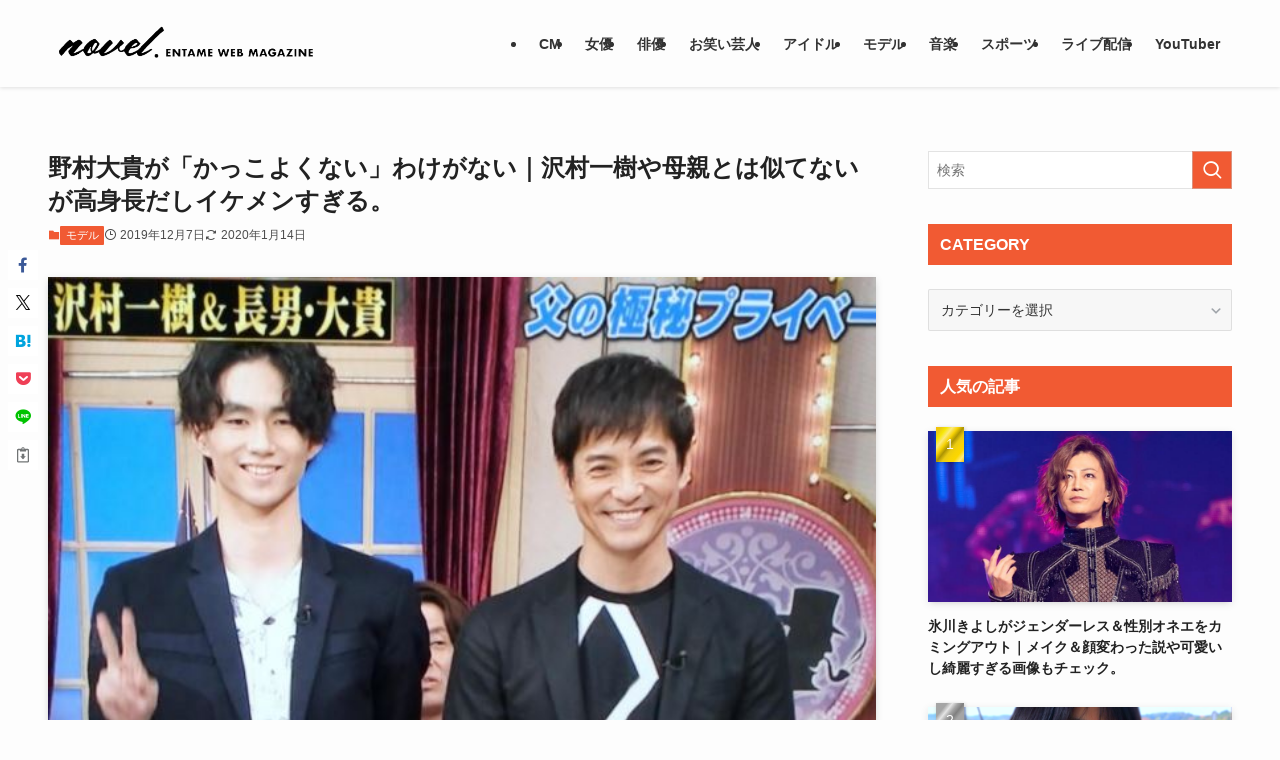

--- FILE ---
content_type: text/html; charset=UTF-8
request_url: https://samidareshiki.com/archives/5279
body_size: 21185
content:
<!DOCTYPE html>
<html lang="ja" data-loaded="false" data-scrolled="false" data-spmenu="closed">
<head>
<meta charset="utf-8">
<meta name="format-detection" content="telephone=no">
<meta http-equiv="X-UA-Compatible" content="IE=edge">
<meta name="viewport" content="width=device-width, viewport-fit=cover">
<title>野村大貴が「かっこよくない」わけがない｜沢村一樹や母親とは似てないが高身長だしイケメンすぎる。 | novel.</title>
<meta name='robots' content='max-image-preview:large' />
<link rel='dns-prefetch' href='//sub.lush-music.jp' />
<link rel="alternate" type="application/rss+xml" title="novel. &raquo; フィード" href="https://samidareshiki.com/feed" />
<link rel="alternate" type="application/rss+xml" title="novel. &raquo; コメントフィード" href="https://samidareshiki.com/comments/feed" />
<link rel="alternate" type="application/rss+xml" title="novel. &raquo; 野村大貴が「かっこよくない」わけがない｜沢村一樹や母親とは似てないが高身長だしイケメンすぎる。 のコメントのフィード" href="https://samidareshiki.com/archives/5279/feed" />

<!-- SEO SIMPLE PACK 3.6.2 -->
<meta name="description" content="今回は沢村一樹さんや母親とは似てないが高身長だしイケメンすぎる野村大貴さんが「かっこよくない」わけがないがないことをチェックしていきたいと思います。 2019年１１月１８日に行われた第34回新メンズノンノモデルの発表会にて野村大貴さんがグラ">
<link rel="canonical" href="https://samidareshiki.com/archives/5279">
<meta property="og:locale" content="ja_JP">
<meta property="og:type" content="article">
<meta property="og:image" content="https://samidareshiki.com/wp-content/uploads/2019/12/pic2.jpg">
<meta property="og:title" content="野村大貴が「かっこよくない」わけがない｜沢村一樹や母親とは似てないが高身長だしイケメンすぎる。 | novel.">
<meta property="og:description" content="今回は沢村一樹さんや母親とは似てないが高身長だしイケメンすぎる野村大貴さんが「かっこよくない」わけがないがないことをチェックしていきたいと思います。 2019年１１月１８日に行われた第34回新メンズノンノモデルの発表会にて野村大貴さんがグラ">
<meta property="og:url" content="https://samidareshiki.com/archives/5279">
<meta property="og:site_name" content="novel.">
<meta name="twitter:card" content="summary_large_image">
<!-- / SEO SIMPLE PACK -->

<style id='wp-img-auto-sizes-contain-inline-css' type='text/css'>
img:is([sizes=auto i],[sizes^="auto," i]){contain-intrinsic-size:3000px 1500px}
/*# sourceURL=wp-img-auto-sizes-contain-inline-css */
</style>
<style id='wp-block-library-inline-css' type='text/css'>
:root{--wp-block-synced-color:#7a00df;--wp-block-synced-color--rgb:122,0,223;--wp-bound-block-color:var(--wp-block-synced-color);--wp-editor-canvas-background:#ddd;--wp-admin-theme-color:#007cba;--wp-admin-theme-color--rgb:0,124,186;--wp-admin-theme-color-darker-10:#006ba1;--wp-admin-theme-color-darker-10--rgb:0,107,160.5;--wp-admin-theme-color-darker-20:#005a87;--wp-admin-theme-color-darker-20--rgb:0,90,135;--wp-admin-border-width-focus:2px}@media (min-resolution:192dpi){:root{--wp-admin-border-width-focus:1.5px}}.wp-element-button{cursor:pointer}:root .has-very-light-gray-background-color{background-color:#eee}:root .has-very-dark-gray-background-color{background-color:#313131}:root .has-very-light-gray-color{color:#eee}:root .has-very-dark-gray-color{color:#313131}:root .has-vivid-green-cyan-to-vivid-cyan-blue-gradient-background{background:linear-gradient(135deg,#00d084,#0693e3)}:root .has-purple-crush-gradient-background{background:linear-gradient(135deg,#34e2e4,#4721fb 50%,#ab1dfe)}:root .has-hazy-dawn-gradient-background{background:linear-gradient(135deg,#faaca8,#dad0ec)}:root .has-subdued-olive-gradient-background{background:linear-gradient(135deg,#fafae1,#67a671)}:root .has-atomic-cream-gradient-background{background:linear-gradient(135deg,#fdd79a,#004a59)}:root .has-nightshade-gradient-background{background:linear-gradient(135deg,#330968,#31cdcf)}:root .has-midnight-gradient-background{background:linear-gradient(135deg,#020381,#2874fc)}:root{--wp--preset--font-size--normal:16px;--wp--preset--font-size--huge:42px}.has-regular-font-size{font-size:1em}.has-larger-font-size{font-size:2.625em}.has-normal-font-size{font-size:var(--wp--preset--font-size--normal)}.has-huge-font-size{font-size:var(--wp--preset--font-size--huge)}.has-text-align-center{text-align:center}.has-text-align-left{text-align:left}.has-text-align-right{text-align:right}.has-fit-text{white-space:nowrap!important}#end-resizable-editor-section{display:none}.aligncenter{clear:both}.items-justified-left{justify-content:flex-start}.items-justified-center{justify-content:center}.items-justified-right{justify-content:flex-end}.items-justified-space-between{justify-content:space-between}.screen-reader-text{border:0;clip-path:inset(50%);height:1px;margin:-1px;overflow:hidden;padding:0;position:absolute;width:1px;word-wrap:normal!important}.screen-reader-text:focus{background-color:#ddd;clip-path:none;color:#444;display:block;font-size:1em;height:auto;left:5px;line-height:normal;padding:15px 23px 14px;text-decoration:none;top:5px;width:auto;z-index:100000}html :where(.has-border-color){border-style:solid}html :where([style*=border-top-color]){border-top-style:solid}html :where([style*=border-right-color]){border-right-style:solid}html :where([style*=border-bottom-color]){border-bottom-style:solid}html :where([style*=border-left-color]){border-left-style:solid}html :where([style*=border-width]){border-style:solid}html :where([style*=border-top-width]){border-top-style:solid}html :where([style*=border-right-width]){border-right-style:solid}html :where([style*=border-bottom-width]){border-bottom-style:solid}html :where([style*=border-left-width]){border-left-style:solid}html :where(img[class*=wp-image-]){height:auto;max-width:100%}:where(figure){margin:0 0 1em}html :where(.is-position-sticky){--wp-admin--admin-bar--position-offset:var(--wp-admin--admin-bar--height,0px)}@media screen and (max-width:600px){html :where(.is-position-sticky){--wp-admin--admin-bar--position-offset:0px}}

/*# sourceURL=wp-block-library-inline-css */
</style><style id='global-styles-inline-css' type='text/css'>
:root{--wp--preset--aspect-ratio--square: 1;--wp--preset--aspect-ratio--4-3: 4/3;--wp--preset--aspect-ratio--3-4: 3/4;--wp--preset--aspect-ratio--3-2: 3/2;--wp--preset--aspect-ratio--2-3: 2/3;--wp--preset--aspect-ratio--16-9: 16/9;--wp--preset--aspect-ratio--9-16: 9/16;--wp--preset--color--black: #000;--wp--preset--color--cyan-bluish-gray: #abb8c3;--wp--preset--color--white: #fff;--wp--preset--color--pale-pink: #f78da7;--wp--preset--color--vivid-red: #cf2e2e;--wp--preset--color--luminous-vivid-orange: #ff6900;--wp--preset--color--luminous-vivid-amber: #fcb900;--wp--preset--color--light-green-cyan: #7bdcb5;--wp--preset--color--vivid-green-cyan: #00d084;--wp--preset--color--pale-cyan-blue: #8ed1fc;--wp--preset--color--vivid-cyan-blue: #0693e3;--wp--preset--color--vivid-purple: #9b51e0;--wp--preset--color--swl-main: var(--color_main);--wp--preset--color--swl-main-thin: var(--color_main_thin);--wp--preset--color--swl-gray: var(--color_gray);--wp--preset--color--swl-deep-01: var(--color_deep01);--wp--preset--color--swl-deep-02: var(--color_deep02);--wp--preset--color--swl-deep-03: var(--color_deep03);--wp--preset--color--swl-deep-04: var(--color_deep04);--wp--preset--color--swl-pale-01: var(--color_pale01);--wp--preset--color--swl-pale-02: var(--color_pale02);--wp--preset--color--swl-pale-03: var(--color_pale03);--wp--preset--color--swl-pale-04: var(--color_pale04);--wp--preset--gradient--vivid-cyan-blue-to-vivid-purple: linear-gradient(135deg,rgb(6,147,227) 0%,rgb(155,81,224) 100%);--wp--preset--gradient--light-green-cyan-to-vivid-green-cyan: linear-gradient(135deg,rgb(122,220,180) 0%,rgb(0,208,130) 100%);--wp--preset--gradient--luminous-vivid-amber-to-luminous-vivid-orange: linear-gradient(135deg,rgb(252,185,0) 0%,rgb(255,105,0) 100%);--wp--preset--gradient--luminous-vivid-orange-to-vivid-red: linear-gradient(135deg,rgb(255,105,0) 0%,rgb(207,46,46) 100%);--wp--preset--gradient--very-light-gray-to-cyan-bluish-gray: linear-gradient(135deg,rgb(238,238,238) 0%,rgb(169,184,195) 100%);--wp--preset--gradient--cool-to-warm-spectrum: linear-gradient(135deg,rgb(74,234,220) 0%,rgb(151,120,209) 20%,rgb(207,42,186) 40%,rgb(238,44,130) 60%,rgb(251,105,98) 80%,rgb(254,248,76) 100%);--wp--preset--gradient--blush-light-purple: linear-gradient(135deg,rgb(255,206,236) 0%,rgb(152,150,240) 100%);--wp--preset--gradient--blush-bordeaux: linear-gradient(135deg,rgb(254,205,165) 0%,rgb(254,45,45) 50%,rgb(107,0,62) 100%);--wp--preset--gradient--luminous-dusk: linear-gradient(135deg,rgb(255,203,112) 0%,rgb(199,81,192) 50%,rgb(65,88,208) 100%);--wp--preset--gradient--pale-ocean: linear-gradient(135deg,rgb(255,245,203) 0%,rgb(182,227,212) 50%,rgb(51,167,181) 100%);--wp--preset--gradient--electric-grass: linear-gradient(135deg,rgb(202,248,128) 0%,rgb(113,206,126) 100%);--wp--preset--gradient--midnight: linear-gradient(135deg,rgb(2,3,129) 0%,rgb(40,116,252) 100%);--wp--preset--font-size--small: 0.9em;--wp--preset--font-size--medium: 1.1em;--wp--preset--font-size--large: 1.25em;--wp--preset--font-size--x-large: 42px;--wp--preset--font-size--xs: 0.75em;--wp--preset--font-size--huge: 1.6em;--wp--preset--spacing--20: 0.44rem;--wp--preset--spacing--30: 0.67rem;--wp--preset--spacing--40: 1rem;--wp--preset--spacing--50: 1.5rem;--wp--preset--spacing--60: 2.25rem;--wp--preset--spacing--70: 3.38rem;--wp--preset--spacing--80: 5.06rem;--wp--preset--shadow--natural: 6px 6px 9px rgba(0, 0, 0, 0.2);--wp--preset--shadow--deep: 12px 12px 50px rgba(0, 0, 0, 0.4);--wp--preset--shadow--sharp: 6px 6px 0px rgba(0, 0, 0, 0.2);--wp--preset--shadow--outlined: 6px 6px 0px -3px rgb(255, 255, 255), 6px 6px rgb(0, 0, 0);--wp--preset--shadow--crisp: 6px 6px 0px rgb(0, 0, 0);}:where(.is-layout-flex){gap: 0.5em;}:where(.is-layout-grid){gap: 0.5em;}body .is-layout-flex{display: flex;}.is-layout-flex{flex-wrap: wrap;align-items: center;}.is-layout-flex > :is(*, div){margin: 0;}body .is-layout-grid{display: grid;}.is-layout-grid > :is(*, div){margin: 0;}:where(.wp-block-columns.is-layout-flex){gap: 2em;}:where(.wp-block-columns.is-layout-grid){gap: 2em;}:where(.wp-block-post-template.is-layout-flex){gap: 1.25em;}:where(.wp-block-post-template.is-layout-grid){gap: 1.25em;}.has-black-color{color: var(--wp--preset--color--black) !important;}.has-cyan-bluish-gray-color{color: var(--wp--preset--color--cyan-bluish-gray) !important;}.has-white-color{color: var(--wp--preset--color--white) !important;}.has-pale-pink-color{color: var(--wp--preset--color--pale-pink) !important;}.has-vivid-red-color{color: var(--wp--preset--color--vivid-red) !important;}.has-luminous-vivid-orange-color{color: var(--wp--preset--color--luminous-vivid-orange) !important;}.has-luminous-vivid-amber-color{color: var(--wp--preset--color--luminous-vivid-amber) !important;}.has-light-green-cyan-color{color: var(--wp--preset--color--light-green-cyan) !important;}.has-vivid-green-cyan-color{color: var(--wp--preset--color--vivid-green-cyan) !important;}.has-pale-cyan-blue-color{color: var(--wp--preset--color--pale-cyan-blue) !important;}.has-vivid-cyan-blue-color{color: var(--wp--preset--color--vivid-cyan-blue) !important;}.has-vivid-purple-color{color: var(--wp--preset--color--vivid-purple) !important;}.has-black-background-color{background-color: var(--wp--preset--color--black) !important;}.has-cyan-bluish-gray-background-color{background-color: var(--wp--preset--color--cyan-bluish-gray) !important;}.has-white-background-color{background-color: var(--wp--preset--color--white) !important;}.has-pale-pink-background-color{background-color: var(--wp--preset--color--pale-pink) !important;}.has-vivid-red-background-color{background-color: var(--wp--preset--color--vivid-red) !important;}.has-luminous-vivid-orange-background-color{background-color: var(--wp--preset--color--luminous-vivid-orange) !important;}.has-luminous-vivid-amber-background-color{background-color: var(--wp--preset--color--luminous-vivid-amber) !important;}.has-light-green-cyan-background-color{background-color: var(--wp--preset--color--light-green-cyan) !important;}.has-vivid-green-cyan-background-color{background-color: var(--wp--preset--color--vivid-green-cyan) !important;}.has-pale-cyan-blue-background-color{background-color: var(--wp--preset--color--pale-cyan-blue) !important;}.has-vivid-cyan-blue-background-color{background-color: var(--wp--preset--color--vivid-cyan-blue) !important;}.has-vivid-purple-background-color{background-color: var(--wp--preset--color--vivid-purple) !important;}.has-black-border-color{border-color: var(--wp--preset--color--black) !important;}.has-cyan-bluish-gray-border-color{border-color: var(--wp--preset--color--cyan-bluish-gray) !important;}.has-white-border-color{border-color: var(--wp--preset--color--white) !important;}.has-pale-pink-border-color{border-color: var(--wp--preset--color--pale-pink) !important;}.has-vivid-red-border-color{border-color: var(--wp--preset--color--vivid-red) !important;}.has-luminous-vivid-orange-border-color{border-color: var(--wp--preset--color--luminous-vivid-orange) !important;}.has-luminous-vivid-amber-border-color{border-color: var(--wp--preset--color--luminous-vivid-amber) !important;}.has-light-green-cyan-border-color{border-color: var(--wp--preset--color--light-green-cyan) !important;}.has-vivid-green-cyan-border-color{border-color: var(--wp--preset--color--vivid-green-cyan) !important;}.has-pale-cyan-blue-border-color{border-color: var(--wp--preset--color--pale-cyan-blue) !important;}.has-vivid-cyan-blue-border-color{border-color: var(--wp--preset--color--vivid-cyan-blue) !important;}.has-vivid-purple-border-color{border-color: var(--wp--preset--color--vivid-purple) !important;}.has-vivid-cyan-blue-to-vivid-purple-gradient-background{background: var(--wp--preset--gradient--vivid-cyan-blue-to-vivid-purple) !important;}.has-light-green-cyan-to-vivid-green-cyan-gradient-background{background: var(--wp--preset--gradient--light-green-cyan-to-vivid-green-cyan) !important;}.has-luminous-vivid-amber-to-luminous-vivid-orange-gradient-background{background: var(--wp--preset--gradient--luminous-vivid-amber-to-luminous-vivid-orange) !important;}.has-luminous-vivid-orange-to-vivid-red-gradient-background{background: var(--wp--preset--gradient--luminous-vivid-orange-to-vivid-red) !important;}.has-very-light-gray-to-cyan-bluish-gray-gradient-background{background: var(--wp--preset--gradient--very-light-gray-to-cyan-bluish-gray) !important;}.has-cool-to-warm-spectrum-gradient-background{background: var(--wp--preset--gradient--cool-to-warm-spectrum) !important;}.has-blush-light-purple-gradient-background{background: var(--wp--preset--gradient--blush-light-purple) !important;}.has-blush-bordeaux-gradient-background{background: var(--wp--preset--gradient--blush-bordeaux) !important;}.has-luminous-dusk-gradient-background{background: var(--wp--preset--gradient--luminous-dusk) !important;}.has-pale-ocean-gradient-background{background: var(--wp--preset--gradient--pale-ocean) !important;}.has-electric-grass-gradient-background{background: var(--wp--preset--gradient--electric-grass) !important;}.has-midnight-gradient-background{background: var(--wp--preset--gradient--midnight) !important;}.has-small-font-size{font-size: var(--wp--preset--font-size--small) !important;}.has-medium-font-size{font-size: var(--wp--preset--font-size--medium) !important;}.has-large-font-size{font-size: var(--wp--preset--font-size--large) !important;}.has-x-large-font-size{font-size: var(--wp--preset--font-size--x-large) !important;}
/*# sourceURL=global-styles-inline-css */
</style>

<link rel='stylesheet' id='swell-icons-css' href='https://samidareshiki.com/wp-content/themes/swell/build/css/swell-icons.css?ver=2.15.0' type='text/css' media='all' />
<link rel='stylesheet' id='main_style-css' href='https://samidareshiki.com/wp-content/themes/swell/build/css/main.css?ver=2.15.0' type='text/css' media='all' />
<link rel='stylesheet' id='swell_blocks-css' href='https://samidareshiki.com/wp-content/themes/swell/build/css/blocks.css?ver=2.15.0' type='text/css' media='all' />
<style id='swell_custom-inline-css' type='text/css'>
:root{--swl-fz--content:4vw;--swl-font_family:"游ゴシック体", "Yu Gothic", YuGothic, "Hiragino Kaku Gothic ProN", "Hiragino Sans", Meiryo, sans-serif;--swl-font_weight:500;--color_main:#f15a33;--color_text:#222222;--color_link:#1176d4;--color_htag:#f15a33;--color_bg:#fdfdfd;--color_gradient1:#ff512f;--color_gradient2:#fde130;--color_main_thin:rgba(255, 113, 64, 0.05 );--color_main_dark:rgba(181, 68, 38, 1 );--color_list_check:#f15a33;--color_list_num:#f15a33;--color_list_good:#86dd7b;--color_list_triangle:#f4e03a;--color_list_bad:#f36060;--color_faq_q:#d55656;--color_faq_a:#6599b7;--color_icon_good:#3cd250;--color_icon_good_bg:#ecffe9;--color_icon_bad:#4b73eb;--color_icon_bad_bg:#eafaff;--color_icon_info:#f578b4;--color_icon_info_bg:#fff0fa;--color_icon_announce:#ffa537;--color_icon_announce_bg:#fff5f0;--color_icon_pen:#7a7a7a;--color_icon_pen_bg:#f7f7f7;--color_icon_book:#787364;--color_icon_book_bg:#f8f6ef;--color_icon_point:#ffa639;--color_icon_check:#86d67c;--color_icon_batsu:#f36060;--color_icon_hatena:#5295cc;--color_icon_caution:#f7da38;--color_icon_memo:#84878a;--color_deep01:#ff0000;--color_deep02:#3d79d5;--color_deep03:#63a84d;--color_deep04:#f09f4d;--color_pale01:#fff2f0;--color_pale02:#f3f8fd;--color_pale03:#f1f9ee;--color_pale04:#fdf9ee;--color_mark_blue:#b7e3ff;--color_mark_green:#bdf9c3;--color_mark_yellow:#fcf69f;--color_mark_orange:#ffddbc;--border01:solid 1px var(--color_main);--border02:double 4px var(--color_main);--border03:dashed 2px var(--color_border);--border04:solid 4px var(--color_gray);--card_posts_thumb_ratio:56.25%;--list_posts_thumb_ratio:61.805%;--big_posts_thumb_ratio:56.25%;--thumb_posts_thumb_ratio:61.805%;--blogcard_thumb_ratio:56.25%;--color_header_bg:#fdfdfd;--color_header_text:#333;--color_footer_bg:#fdfdfd;--color_footer_text:#333;--container_size:1200px;--article_size:900px;--logo_size_sp:65px;--logo_size_pc:55px;--logo_size_pcfix:45px;}.swl-cell-bg[data-icon="doubleCircle"]{--cell-icon-color:#ffc977}.swl-cell-bg[data-icon="circle"]{--cell-icon-color:#94e29c}.swl-cell-bg[data-icon="triangle"]{--cell-icon-color:#eeda2f}.swl-cell-bg[data-icon="close"]{--cell-icon-color:#ec9191}.swl-cell-bg[data-icon="hatena"]{--cell-icon-color:#93c9da}.swl-cell-bg[data-icon="check"]{--cell-icon-color:#94e29c}.swl-cell-bg[data-icon="line"]{--cell-icon-color:#9b9b9b}.cap_box[data-colset="col1"]{--capbox-color:#f59b5f;--capbox-color--bg:#fff8eb}.cap_box[data-colset="col2"]{--capbox-color:#5fb9f5;--capbox-color--bg:#edf5ff}.cap_box[data-colset="col3"]{--capbox-color:#2fcd90;--capbox-color--bg:#eafaf2}.red_{--the-btn-color:#f74a4a;--the-btn-color2:#ffbc49;--the-solid-shadow: rgba(185, 56, 56, 1 )}.blue_{--the-btn-color:#338df4;--the-btn-color2:#35eaff;--the-solid-shadow: rgba(38, 106, 183, 1 )}.green_{--the-btn-color:#62d847;--the-btn-color2:#7bf7bd;--the-solid-shadow: rgba(74, 162, 53, 1 )}.is-style-btn_normal{--the-btn-radius:80px}.is-style-btn_solid{--the-btn-radius:80px}.is-style-btn_shiny{--the-btn-radius:80px}.is-style-btn_line{--the-btn-radius:80px}.post_content blockquote{padding:1.5em 2em 1.5em 3em}.post_content blockquote::before{content:"";display:block;width:5px;height:calc(100% - 3em);top:1.5em;left:1.5em;border-left:solid 1px rgba(180,180,180,.75);border-right:solid 1px rgba(180,180,180,.75);}.mark_blue{background:-webkit-linear-gradient(transparent 64%,var(--color_mark_blue) 0%);background:linear-gradient(transparent 64%,var(--color_mark_blue) 0%)}.mark_green{background:-webkit-linear-gradient(transparent 64%,var(--color_mark_green) 0%);background:linear-gradient(transparent 64%,var(--color_mark_green) 0%)}.mark_yellow{background:-webkit-linear-gradient(transparent 64%,var(--color_mark_yellow) 0%);background:linear-gradient(transparent 64%,var(--color_mark_yellow) 0%)}.mark_orange{background:-webkit-linear-gradient(transparent 64%,var(--color_mark_orange) 0%);background:linear-gradient(transparent 64%,var(--color_mark_orange) 0%)}[class*="is-style-icon_"]{color:#333;border-width:0}[class*="is-style-big_icon_"]{border-width:2px;border-style:solid}[data-col="gray"] .c-balloon__text{background:#f7f7f7;border-color:#ccc}[data-col="gray"] .c-balloon__before{border-right-color:#f7f7f7}[data-col="green"] .c-balloon__text{background:#d1f8c2;border-color:#9ddd93}[data-col="green"] .c-balloon__before{border-right-color:#d1f8c2}[data-col="blue"] .c-balloon__text{background:#e2f6ff;border-color:#93d2f0}[data-col="blue"] .c-balloon__before{border-right-color:#e2f6ff}[data-col="red"] .c-balloon__text{background:#ffebeb;border-color:#f48789}[data-col="red"] .c-balloon__before{border-right-color:#ffebeb}[data-col="yellow"] .c-balloon__text{background:#f9f7d2;border-color:#fbe593}[data-col="yellow"] .c-balloon__before{border-right-color:#f9f7d2}.-type-list2 .p-postList__body::after,.-type-big .p-postList__body::after{content: "READ MORE »";}.c-postThumb__cat{background-color:#f15a33;color:#fff;background-image: repeating-linear-gradient(-45deg,rgba(255,255,255,.1),rgba(255,255,255,.1) 6px,transparent 6px,transparent 12px)}.post_content h2:where(:not([class^="swell-block-"]):not(.faq_q):not(.p-postList__title)){background:var(--color_htag);padding:.75em 1em;color:#fff}.post_content h2:where(:not([class^="swell-block-"]):not(.faq_q):not(.p-postList__title))::before{position:absolute;display:block;pointer-events:none;content:"";top:-4px;left:0;width:100%;height:calc(100% + 4px);box-sizing:content-box;border-top:solid 2px var(--color_htag);border-bottom:solid 2px var(--color_htag)}.post_content h3:where(:not([class^="swell-block-"]):not(.faq_q):not(.p-postList__title)){padding:0 .5em .5em}.post_content h3:where(:not([class^="swell-block-"]):not(.faq_q):not(.p-postList__title))::before{content:"";width:100%;height:2px;background-color:var(--color_htag)}.post_content h4:where(:not([class^="swell-block-"]):not(.faq_q):not(.p-postList__title)){padding:0 0 0 16px;border-left:solid 2px var(--color_htag)}.l-header{box-shadow: 0 1px 4px rgba(0,0,0,.12)}.c-gnav a::after{background:var(--color_main);width:0%;height:2px}.p-spHeadMenu .menu-item.-current{border-bottom-color:var(--color_main)}.c-gnav > li:hover > a::after,.c-gnav > .-current > a::after{width:100%}.c-gnav .sub-menu{color:#333;background:#fff}.l-fixHeader::before{opacity:1}#pagetop{border-radius:50%}.c-widget__title.-spmenu{padding:.5em .75em;border-radius:var(--swl-radius--2, 0px);background:var(--color_main);color:#fff;}.c-widget__title.-footer{padding:.5em}.c-widget__title.-footer::before{content:"";bottom:0;left:0;width:40%;z-index:1;background:var(--color_main)}.c-widget__title.-footer::after{content:"";bottom:0;left:0;width:100%;background:var(--color_border)}.c-secTitle{border-left:solid 2px var(--color_main);padding:0em .75em}.p-spMenu{color:#333}.p-spMenu__inner::before{background:#fdfdfd;opacity:1}.p-spMenu__overlay{background:#000;opacity:0.6}[class*="page-numbers"]{border-radius:50%;margin:4px;color:var(--color_main);border: solid 1px var(--color_main)}a{text-decoration: none}.l-topTitleArea.c-filterLayer::before{background-color:#000;opacity:0.2;content:""}@media screen and (min-width: 960px){:root{}}@media screen and (max-width: 959px){:root{}.l-header__logo{margin-right:auto}.l-header__inner{-webkit-box-pack:end;-webkit-justify-content:flex-end;justify-content:flex-end}}@media screen and (min-width: 600px){:root{--swl-fz--content:16px;}}@media screen and (max-width: 599px){:root{}}@media (min-width: 1108px) {.alignwide{left:-100px;width:calc(100% + 200px);}}@media (max-width: 1108px) {.-sidebar-off .swell-block-fullWide__inner.l-container .alignwide{left:0px;width:100%;}}.l-fixHeader .l-fixHeader__gnav{order:0}[data-scrolled=true] .l-fixHeader[data-ready]{opacity:1;-webkit-transform:translateY(0)!important;transform:translateY(0)!important;visibility:visible}.-body-solid .l-fixHeader{box-shadow:0 2px 4px var(--swl-color_shadow)}.l-fixHeader__inner{align-items:stretch;color:var(--color_header_text);display:flex;padding-bottom:0;padding-top:0;position:relative;z-index:1}.l-fixHeader__logo{align-items:center;display:flex;line-height:1;margin-right:24px;order:0;padding:16px 0}.is-style-btn_normal a,.is-style-btn_shiny a{box-shadow:var(--swl-btn_shadow)}.c-shareBtns__btn,.is-style-balloon>.c-tabList .c-tabList__button,.p-snsCta,[class*=page-numbers]{box-shadow:var(--swl-box_shadow)}.p-articleThumb__img,.p-articleThumb__youtube{box-shadow:var(--swl-img_shadow)}.p-pickupBanners__item .c-bannerLink,.p-postList__thumb{box-shadow:0 2px 8px rgba(0,0,0,.1),0 4px 4px -4px rgba(0,0,0,.1)}.p-postList.-w-ranking li:before{background-image:repeating-linear-gradient(-45deg,hsla(0,0%,100%,.1),hsla(0,0%,100%,.1) 6px,transparent 0,transparent 12px);box-shadow:1px 1px 4px rgba(0,0,0,.2)}@media (min-width:960px){.-series .l-header__inner{align-items:stretch;display:flex}.-series .l-header__logo{align-items:center;display:flex;flex-wrap:wrap;margin-right:24px;padding:16px 0}.-series .l-header__logo .c-catchphrase{font-size:13px;padding:4px 0}.-series .c-headLogo{margin-right:16px}.-series-right .l-header__inner{justify-content:space-between}.-series-right .c-gnavWrap{margin-left:auto}.-series-right .w-header{margin-left:12px}.-series-left .w-header{margin-left:auto}}@media (min-width:960px) and (min-width:600px){.-series .c-headLogo{max-width:400px}}.c-gnav .sub-menu a:before,.c-listMenu a:before{-webkit-font-smoothing:antialiased;-moz-osx-font-smoothing:grayscale;font-family:icomoon!important;font-style:normal;font-variant:normal;font-weight:400;line-height:1;text-transform:none}.c-submenuToggleBtn{display:none}.c-listMenu a{padding:.75em 1em .75em 1.5em;transition:padding .25s}.c-listMenu a:hover{padding-left:1.75em;padding-right:.75em}.c-gnav .sub-menu a:before,.c-listMenu a:before{color:inherit;content:"\e921";display:inline-block;left:2px;position:absolute;top:50%;-webkit-transform:translateY(-50%);transform:translateY(-50%);vertical-align:middle}.widget_categories>ul>.cat-item>a,.wp-block-categories-list>li>a{padding-left:1.75em}.c-listMenu .children,.c-listMenu .sub-menu{margin:0}.c-listMenu .children a,.c-listMenu .sub-menu a{font-size:.9em;padding-left:2.5em}.c-listMenu .children a:before,.c-listMenu .sub-menu a:before{left:1em}.c-listMenu .children a:hover,.c-listMenu .sub-menu a:hover{padding-left:2.75em}.c-listMenu .children ul a,.c-listMenu .sub-menu ul a{padding-left:3.25em}.c-listMenu .children ul a:before,.c-listMenu .sub-menu ul a:before{left:1.75em}.c-listMenu .children ul a:hover,.c-listMenu .sub-menu ul a:hover{padding-left:3.5em}.c-gnav li:hover>.sub-menu{opacity:1;visibility:visible}.c-gnav .sub-menu:before{background:inherit;content:"";height:100%;left:0;position:absolute;top:0;width:100%;z-index:0}.c-gnav .sub-menu .sub-menu{left:100%;top:0;z-index:-1}.c-gnav .sub-menu a{padding-left:2em}.c-gnav .sub-menu a:before{left:.5em}.c-gnav .sub-menu a:hover .ttl{left:4px}:root{--color_content_bg:var(--color_bg);}.c-widget__title.-side{padding:.5em .75em;border-radius:var(--swl-radius--2, 0px);background:var(--color_main);color:#fff;}.c-shareBtns__btn:not(:hover){background:none}.-fix .c-shareBtns__btn:not(:hover){background:#fff}.c-shareBtns__btn:not(:hover) .c-shareBtns__icon{color:inherit}.c-shareBtns__list{padding: 8px 0;border-top: solid 1px var(--color_border);border-bottom: solid 1px var(--color_border)}.c-shareBtns__item:not(:last-child){margin-right:8px}.c-shareBtns__btn{padding:8px 0;transition:background-color .25s;box-shadow:none!important}@media screen and (min-width: 960px){:root{}.single .c-postTitle__date{display:none}}@media screen and (max-width: 959px){:root{}.single .c-postTitle__date{display:none}}@media screen and (min-width: 600px){:root{}}@media screen and (max-width: 599px){:root{}}.swell-block-fullWide__inner.l-container{--swl-fw_inner_pad:var(--swl-pad_container,0px)}@media (min-width:960px){.-sidebar-on .l-content .alignfull,.-sidebar-on .l-content .alignwide{left:-16px;width:calc(100% + 32px)}.swell-block-fullWide__inner.l-article{--swl-fw_inner_pad:var(--swl-pad_post_content,0px)}.-sidebar-on .swell-block-fullWide__inner .alignwide{left:0;width:100%}.-sidebar-on .swell-block-fullWide__inner .alignfull{left:calc(0px - var(--swl-fw_inner_pad, 0))!important;margin-left:0!important;margin-right:0!important;width:calc(100% + var(--swl-fw_inner_pad, 0)*2)!important}}.p-relatedPosts .p-postList__item{margin-bottom:1.5em}.p-relatedPosts .p-postList__times,.p-relatedPosts .p-postList__times>:last-child{margin-right:0}@media (min-width:600px){.p-relatedPosts .p-postList__item{width:33.33333%}}@media screen and (min-width:600px) and (max-width:1239px){.p-relatedPosts .p-postList__item:nth-child(7),.p-relatedPosts .p-postList__item:nth-child(8){display:none}}@media screen and (min-width:1240px){.p-relatedPosts .p-postList__item{width:25%}}.-index-off .p-toc,.swell-toc-placeholder:empty{display:none}.p-toc.-modal{height:100%;margin:0;overflow-y:auto;padding:0}#main_content .p-toc{border-radius:var(--swl-radius--2,0);margin:4em auto;max-width:800px}#sidebar .p-toc{margin-top:-.5em}.p-toc .__pn:before{content:none!important;counter-increment:none}.p-toc .__prev{margin:0 0 1em}.p-toc .__next{margin:1em 0 0}.p-toc.is-omitted:not([data-omit=ct]) [data-level="2"] .p-toc__childList{height:0;margin-bottom:-.5em;visibility:hidden}.p-toc.is-omitted:not([data-omit=nest]){position:relative}.p-toc.is-omitted:not([data-omit=nest]):before{background:linear-gradient(hsla(0,0%,100%,0),var(--color_bg));bottom:5em;content:"";height:4em;left:0;opacity:.75;pointer-events:none;position:absolute;width:100%;z-index:1}.p-toc.is-omitted:not([data-omit=nest]):after{background:var(--color_bg);bottom:0;content:"";height:5em;left:0;opacity:.75;position:absolute;width:100%;z-index:1}.p-toc.is-omitted:not([data-omit=nest]) .__next,.p-toc.is-omitted:not([data-omit=nest]) [data-omit="1"]{display:none}.p-toc .p-toc__expandBtn{background-color:#f7f7f7;border:rgba(0,0,0,.2);border-radius:5em;box-shadow:0 0 0 1px #bbb;color:#333;display:block;font-size:14px;line-height:1.5;margin:.75em auto 0;min-width:6em;padding:.5em 1em;position:relative;transition:box-shadow .25s;z-index:2}.p-toc[data-omit=nest] .p-toc__expandBtn{display:inline-block;font-size:13px;margin:0 0 0 1.25em;padding:.5em .75em}.p-toc:not([data-omit=nest]) .p-toc__expandBtn:after,.p-toc:not([data-omit=nest]) .p-toc__expandBtn:before{border-top-color:inherit;border-top-style:dotted;border-top-width:3px;content:"";display:block;height:1px;position:absolute;top:calc(50% - 1px);transition:border-color .25s;width:100%;width:22px}.p-toc:not([data-omit=nest]) .p-toc__expandBtn:before{right:calc(100% + 1em)}.p-toc:not([data-omit=nest]) .p-toc__expandBtn:after{left:calc(100% + 1em)}.p-toc.is-expanded .p-toc__expandBtn{border-color:transparent}.p-toc__ttl{display:block;font-size:1.2em;line-height:1;position:relative;text-align:center}.p-toc__ttl:before{content:"\e918";display:inline-block;font-family:icomoon;margin-right:.5em;padding-bottom:2px;vertical-align:middle}#index_modal .p-toc__ttl{margin-bottom:.5em}.p-toc__list li{line-height:1.6}.p-toc__list>li+li{margin-top:.5em}.p-toc__list .p-toc__childList{padding-left:.5em}.p-toc__list [data-level="3"]{font-size:.9em}.p-toc__list .mininote{display:none}.post_content .p-toc__list{padding-left:0}#sidebar .p-toc__list{margin-bottom:0}#sidebar .p-toc__list .p-toc__childList{padding-left:0}.p-toc__link{color:inherit;font-size:inherit;text-decoration:none}.p-toc__link:hover{opacity:.8}.p-toc.-double{background:var(--color_gray);background:linear-gradient(-45deg,transparent 25%,var(--color_gray) 25%,var(--color_gray) 50%,transparent 50%,transparent 75%,var(--color_gray) 75%,var(--color_gray));background-clip:padding-box;background-size:4px 4px;border-bottom:4px double var(--color_border);border-top:4px double var(--color_border);padding:1.5em 1em 1em}.p-toc.-double .p-toc__ttl{margin-bottom:.75em}@media (min-width:960px){#main_content .p-toc{width:92%}}@media (hover:hover){.p-toc .p-toc__expandBtn:hover{border-color:transparent;box-shadow:0 0 0 2px currentcolor}}@media (min-width:600px){.p-toc.-double{padding:2em}}.p-pnLinks{align-items:stretch;display:flex;justify-content:space-between;margin:2em 0}.p-pnLinks__item{font-size:3vw;position:relative;width:49%}.p-pnLinks__item:before{content:"";display:block;height:.5em;pointer-events:none;position:absolute;top:50%;width:.5em;z-index:1}.p-pnLinks__item.-prev:before{border-bottom:1px solid;border-left:1px solid;left:.35em;-webkit-transform:rotate(45deg) translateY(-50%);transform:rotate(45deg) translateY(-50%)}.p-pnLinks__item.-prev .p-pnLinks__thumb{margin-right:8px}.p-pnLinks__item.-next .p-pnLinks__link{justify-content:flex-end}.p-pnLinks__item.-next:before{border-bottom:1px solid;border-right:1px solid;right:.35em;-webkit-transform:rotate(-45deg) translateY(-50%);transform:rotate(-45deg) translateY(-50%)}.p-pnLinks__item.-next .p-pnLinks__thumb{margin-left:8px;order:2}.p-pnLinks__item.-next:first-child{margin-left:auto}.p-pnLinks__link{align-items:center;border-radius:var(--swl-radius--2,0);color:inherit;display:flex;height:100%;line-height:1.4;min-height:4em;padding:.6em 1em .5em;position:relative;text-decoration:none;transition:box-shadow .25s;width:100%}.p-pnLinks__thumb{border-radius:var(--swl-radius--4,0);height:32px;-o-object-fit:cover;object-fit:cover;width:48px}.p-pnLinks .-prev .p-pnLinks__link{border-left:1.25em solid var(--color_main)}.p-pnLinks .-prev:before{color:#fff}.p-pnLinks .-next .p-pnLinks__link{border-right:1.25em solid var(--color_main)}.p-pnLinks .-next:before{color:#fff}@media not all and (min-width:960px){.p-pnLinks.-thumb-on{display:block}.p-pnLinks.-thumb-on .p-pnLinks__item{width:100%}}@media (min-width:600px){.p-pnLinks__item{font-size:13px}.p-pnLinks__thumb{height:48px;width:72px}.p-pnLinks__title{transition:-webkit-transform .25s;transition:transform .25s;transition:transform .25s,-webkit-transform .25s}.-prev>.p-pnLinks__link:hover .p-pnLinks__title{-webkit-transform:translateX(4px);transform:translateX(4px)}.-next>.p-pnLinks__link:hover .p-pnLinks__title{-webkit-transform:translateX(-4px);transform:translateX(-4px)}.p-pnLinks .-prev .p-pnLinks__link:hover{box-shadow:1px 1px 2px var(--swl-color_shadow)}.p-pnLinks .-next .p-pnLinks__link:hover{box-shadow:-1px 1px 2px var(--swl-color_shadow)}}
/*# sourceURL=swell_custom-inline-css */
</style>
<link rel='stylesheet' id='swell-parts/footer-css' href='https://samidareshiki.com/wp-content/themes/swell/build/css/modules/parts/footer.css?ver=2.15.0' type='text/css' media='all' />
<link rel='stylesheet' id='swell-page/single-css' href='https://samidareshiki.com/wp-content/themes/swell/build/css/modules/page/single.css?ver=2.15.0' type='text/css' media='all' />
<style id='classic-theme-styles-inline-css' type='text/css'>
/*! This file is auto-generated */
.wp-block-button__link{color:#fff;background-color:#32373c;border-radius:9999px;box-shadow:none;text-decoration:none;padding:calc(.667em + 2px) calc(1.333em + 2px);font-size:1.125em}.wp-block-file__button{background:#32373c;color:#fff;text-decoration:none}
/*# sourceURL=/wp-includes/css/classic-themes.min.css */
</style>
<link rel='stylesheet' id='contact-form-7-css' href='https://samidareshiki.com/wp-content/plugins/contact-form-7/includes/css/styles.css?ver=6.1.4' type='text/css' media='all' />
<link rel='stylesheet' id='widgetopts-styles-css' href='https://samidareshiki.com/wp-content/plugins/widget-options/assets/css/widget-options.css?ver=4.1.3' type='text/css' media='all' />
<link rel='stylesheet' id='child_style-css' href='https://samidareshiki.com/wp-content/themes/swell_child/style.css?ver=2026012860519' type='text/css' media='all' />

<noscript><link href="https://samidareshiki.com/wp-content/themes/swell/build/css/noscript.css" rel="stylesheet"></noscript>
<link rel="https://api.w.org/" href="https://samidareshiki.com/wp-json/" /><link rel="alternate" title="JSON" type="application/json" href="https://samidareshiki.com/wp-json/wp/v2/posts/5279" /><link rel='shortlink' href='https://samidareshiki.com/?p=5279' />
<link rel="icon" href="https://samidareshiki.com/wp-content/uploads/2019/09/cropped-logo2-32x32.png" sizes="32x32" />
<link rel="icon" href="https://samidareshiki.com/wp-content/uploads/2019/09/cropped-logo2-192x192.png" sizes="192x192" />
<link rel="apple-touch-icon" href="https://samidareshiki.com/wp-content/uploads/2019/09/cropped-logo2-180x180.png" />
<meta name="msapplication-TileImage" content="https://samidareshiki.com/wp-content/uploads/2019/09/cropped-logo2-270x270.png" />

<link rel="stylesheet" href="https://samidareshiki.com/wp-content/themes/swell/build/css/print.css" media="print" >
<script src="https://www.googleoptimize.com/optimize.js?id=OPT-PFZ47XQ"></script>
<script async src="https://pagead2.googlesyndication.com/pagead/js/adsbygoogle.js?client=ca-pub-6598092378009244"
     crossorigin="anonymous"></script>
</head>
<body>
<div id="body_wrap" class="wp-singular post-template-default single single-post postid-5279 single-format-standard wp-theme-swell wp-child-theme-swell_child -body-solid -sidebar-on -frame-off id_5279" >
<div id="sp_menu" class="p-spMenu -right">
	<div class="p-spMenu__inner">
		<div class="p-spMenu__closeBtn">
			<button class="c-iconBtn -menuBtn c-plainBtn" data-onclick="toggleMenu" aria-label="メニューを閉じる">
				<i class="c-iconBtn__icon icon-close-thin"></i>
			</button>
		</div>
		<div class="p-spMenu__body">
			<div class="c-widget__title -spmenu">
				MENU			</div>
			<div class="p-spMenu__nav">
				<ul class="c-spnav c-listMenu"><li class="menu-item menu-item-type-taxonomy menu-item-object-category menu-item-9428"><a href="https://samidareshiki.com/archives/category/cm">CM</a></li>
<li class="menu-item menu-item-type-taxonomy menu-item-object-category menu-item-9430"><a href="https://samidareshiki.com/archives/category/actress">女優</a></li>
<li class="menu-item menu-item-type-taxonomy menu-item-object-category menu-item-9434"><a href="https://samidareshiki.com/archives/category/actor">俳優</a></li>
<li class="menu-item menu-item-type-taxonomy menu-item-object-category menu-item-9436"><a href="https://samidareshiki.com/archives/category/comedian">お笑い芸人</a></li>
<li class="menu-item menu-item-type-taxonomy menu-item-object-category menu-item-9432"><a href="https://samidareshiki.com/archives/category/idol">アイドル</a></li>
<li class="menu-item menu-item-type-taxonomy menu-item-object-category current-post-ancestor current-menu-parent current-post-parent menu-item-9433"><a href="https://samidareshiki.com/archives/category/model">モデル</a></li>
<li class="menu-item menu-item-type-taxonomy menu-item-object-category menu-item-9429"><a href="https://samidareshiki.com/archives/category/music">音楽</a></li>
<li class="menu-item menu-item-type-taxonomy menu-item-object-category menu-item-9435"><a href="https://samidareshiki.com/archives/category/sports">スポーツ</a></li>
<li class="menu-item menu-item-type-taxonomy menu-item-object-category menu-item-9431"><a href="https://samidareshiki.com/archives/category/live-stream">ライブ配信</a></li>
<li class="menu-item menu-item-type-taxonomy menu-item-object-category menu-item-9437"><a href="https://samidareshiki.com/archives/category/youtuber">YouTuber</a></li>
</ul>			</div>
					</div>
	</div>
	<div class="p-spMenu__overlay c-overlay" data-onclick="toggleMenu"></div>
</div>
<header id="header" class="l-header -series -series-right" data-spfix="1">
		<div class="l-header__inner l-container">
		<div class="l-header__logo">
			<div class="c-headLogo -img"><a href="https://samidareshiki.com/" title="novel." class="c-headLogo__link" rel="home"><img width="1200" height="238"  src="https://samidareshiki.com/wp-content/uploads/2020/01/novellogo1.png" alt="novel." class="c-headLogo__img" srcset="https://samidareshiki.com/wp-content/uploads/2020/01/novellogo1.png 1200w, https://samidareshiki.com/wp-content/uploads/2020/01/novellogo1-300x60.png 300w, https://samidareshiki.com/wp-content/uploads/2020/01/novellogo1-1024x203.png 1024w, https://samidareshiki.com/wp-content/uploads/2020/01/novellogo1-768x152.png 768w" sizes="(max-width: 959px) 50vw, 800px" decoding="async" loading="eager" ></a></div>					</div>
		<nav id="gnav" class="l-header__gnav c-gnavWrap">
					<ul class="c-gnav">
			<li class="menu-item menu-item-type-taxonomy menu-item-object-category menu-item-9428"><a href="https://samidareshiki.com/archives/category/cm"><span class="ttl">CM</span></a></li>
<li class="menu-item menu-item-type-taxonomy menu-item-object-category menu-item-9430"><a href="https://samidareshiki.com/archives/category/actress"><span class="ttl">女優</span></a></li>
<li class="menu-item menu-item-type-taxonomy menu-item-object-category menu-item-9434"><a href="https://samidareshiki.com/archives/category/actor"><span class="ttl">俳優</span></a></li>
<li class="menu-item menu-item-type-taxonomy menu-item-object-category menu-item-9436"><a href="https://samidareshiki.com/archives/category/comedian"><span class="ttl">お笑い芸人</span></a></li>
<li class="menu-item menu-item-type-taxonomy menu-item-object-category menu-item-9432"><a href="https://samidareshiki.com/archives/category/idol"><span class="ttl">アイドル</span></a></li>
<li class="menu-item menu-item-type-taxonomy menu-item-object-category current-post-ancestor current-menu-parent current-post-parent menu-item-9433"><a href="https://samidareshiki.com/archives/category/model"><span class="ttl">モデル</span></a></li>
<li class="menu-item menu-item-type-taxonomy menu-item-object-category menu-item-9429"><a href="https://samidareshiki.com/archives/category/music"><span class="ttl">音楽</span></a></li>
<li class="menu-item menu-item-type-taxonomy menu-item-object-category menu-item-9435"><a href="https://samidareshiki.com/archives/category/sports"><span class="ttl">スポーツ</span></a></li>
<li class="menu-item menu-item-type-taxonomy menu-item-object-category menu-item-9431"><a href="https://samidareshiki.com/archives/category/live-stream"><span class="ttl">ライブ配信</span></a></li>
<li class="menu-item menu-item-type-taxonomy menu-item-object-category menu-item-9437"><a href="https://samidareshiki.com/archives/category/youtuber"><span class="ttl">YouTuber</span></a></li>
					</ul>
			</nav>
		<div class="l-header__customBtn sp_">
	</div>
<div class="l-header__menuBtn sp_">
	<button class="c-iconBtn -menuBtn c-plainBtn" data-onclick="toggleMenu" aria-label="メニューボタン">
		<i class="c-iconBtn__icon icon-menu-thin"></i>
			</button>
</div>
	</div>
	</header>
<div id="fix_header" class="l-fixHeader -series -series-right">
	<div class="l-fixHeader__inner l-container">
		<div class="l-fixHeader__logo">
			<div class="c-headLogo -img"><a href="https://samidareshiki.com/" title="novel." class="c-headLogo__link" rel="home"><img width="1200" height="238"  src="https://samidareshiki.com/wp-content/uploads/2020/01/novellogo1.png" alt="novel." class="c-headLogo__img" srcset="https://samidareshiki.com/wp-content/uploads/2020/01/novellogo1.png 1200w, https://samidareshiki.com/wp-content/uploads/2020/01/novellogo1-300x60.png 300w, https://samidareshiki.com/wp-content/uploads/2020/01/novellogo1-1024x203.png 1024w, https://samidareshiki.com/wp-content/uploads/2020/01/novellogo1-768x152.png 768w" sizes="(max-width: 959px) 50vw, 800px" decoding="async" loading="eager" ></a></div>		</div>
		<div class="l-fixHeader__gnav c-gnavWrap">
					<ul class="c-gnav">
			<li class="menu-item menu-item-type-taxonomy menu-item-object-category menu-item-9428"><a href="https://samidareshiki.com/archives/category/cm"><span class="ttl">CM</span></a></li>
<li class="menu-item menu-item-type-taxonomy menu-item-object-category menu-item-9430"><a href="https://samidareshiki.com/archives/category/actress"><span class="ttl">女優</span></a></li>
<li class="menu-item menu-item-type-taxonomy menu-item-object-category menu-item-9434"><a href="https://samidareshiki.com/archives/category/actor"><span class="ttl">俳優</span></a></li>
<li class="menu-item menu-item-type-taxonomy menu-item-object-category menu-item-9436"><a href="https://samidareshiki.com/archives/category/comedian"><span class="ttl">お笑い芸人</span></a></li>
<li class="menu-item menu-item-type-taxonomy menu-item-object-category menu-item-9432"><a href="https://samidareshiki.com/archives/category/idol"><span class="ttl">アイドル</span></a></li>
<li class="menu-item menu-item-type-taxonomy menu-item-object-category current-post-ancestor current-menu-parent current-post-parent menu-item-9433"><a href="https://samidareshiki.com/archives/category/model"><span class="ttl">モデル</span></a></li>
<li class="menu-item menu-item-type-taxonomy menu-item-object-category menu-item-9429"><a href="https://samidareshiki.com/archives/category/music"><span class="ttl">音楽</span></a></li>
<li class="menu-item menu-item-type-taxonomy menu-item-object-category menu-item-9435"><a href="https://samidareshiki.com/archives/category/sports"><span class="ttl">スポーツ</span></a></li>
<li class="menu-item menu-item-type-taxonomy menu-item-object-category menu-item-9431"><a href="https://samidareshiki.com/archives/category/live-stream"><span class="ttl">ライブ配信</span></a></li>
<li class="menu-item menu-item-type-taxonomy menu-item-object-category menu-item-9437"><a href="https://samidareshiki.com/archives/category/youtuber"><span class="ttl">YouTuber</span></a></li>
					</ul>
			</div>
	</div>
</div>
<div id="content" class="l-content l-container" data-postid="5279" data-pvct="true">
<main id="main_content" class="l-mainContent l-article">
	<article class="l-mainContent__inner" data-clarity-region="article">
		<div class="p-articleHead c-postTitle">
	<h1 class="c-postTitle__ttl">野村大貴が「かっこよくない」わけがない｜沢村一樹や母親とは似てないが高身長だしイケメンすぎる。</h1>
			<time class="c-postTitle__date u-thin" datetime="2020-01-14" aria-hidden="true">
			<span class="__y">2020</span>
			<span class="__md">1/14</span>
		</time>
	</div>
<div class="p-articleMetas -top">

	
		<div class="p-articleMetas__termList c-categoryList">
					<a class="c-categoryList__link hov-flash-up" href="https://samidareshiki.com/archives/category/model" data-cat-id="11">
				モデル			</a>
			</div>
<div class="p-articleMetas__times c-postTimes u-thin">
	<time class="c-postTimes__posted icon-posted" datetime="2019-12-07" aria-label="公開日">2019年12月7日</time><time class="c-postTimes__modified icon-modified" datetime="2020-01-14" aria-label="更新日">2020年1月14日</time></div>
</div>


<figure class="p-articleThumb"><img width="626" height="512"  src="https://samidareshiki.com/wp-content/uploads/2019/12/pic2.jpg" alt="" class="p-articleThumb__img" srcset="https://samidareshiki.com/wp-content/uploads/2019/12/pic2.jpg 626w, https://samidareshiki.com/wp-content/uploads/2019/12/pic2-300x245.jpg 300w" sizes="(min-width: 960px) 960px, 100vw" ></figure><div class="c-shareBtns -top -style-icon">
		<ul class="c-shareBtns__list">
							<li class="c-shareBtns__item -facebook">
				<a class="c-shareBtns__btn " href="https://www.facebook.com/sharer/sharer.php?u=https%3A%2F%2Fsamidareshiki.com%2Farchives%2F5279" title="Facebookでシェア" onclick="javascript:window.open(this.href, '_blank', 'menubar=no,toolbar=no,resizable=yes,scrollbars=yes,height=800,width=600');return false;" target="_blank" role="button" tabindex="0">
					<i class="snsicon c-shareBtns__icon icon-facebook" aria-hidden="true"></i>
				</a>
			</li>
							<li class="c-shareBtns__item -twitter-x">
				<a class="c-shareBtns__btn " href="https://twitter.com/intent/tweet?url=https%3A%2F%2Fsamidareshiki.com%2Farchives%2F5279&#038;text=%E9%87%8E%E6%9D%91%E5%A4%A7%E8%B2%B4%E3%81%8C%E3%80%8C%E3%81%8B%E3%81%A3%E3%81%93%E3%82%88%E3%81%8F%E3%81%AA%E3%81%84%E3%80%8D%E3%82%8F%E3%81%91%E3%81%8C%E3%81%AA%E3%81%84%EF%BD%9C%E6%B2%A2%E6%9D%91%E4%B8%80%E6%A8%B9%E3%82%84%E6%AF%8D%E8%A6%AA%E3%81%A8%E3%81%AF%E4%BC%BC%E3%81%A6%E3%81%AA%E3%81%84%E3%81%8C%E9%AB%98%E8%BA%AB%E9%95%B7%E3%81%A0%E3%81%97%E3%82%A4%E3%82%B1%E3%83%A1%E3%83%B3%E3%81%99%E3%81%8E%E3%82%8B%E3%80%82" title="X(Twitter)でシェア" onclick="javascript:window.open(this.href, '_blank', 'menubar=no,toolbar=no,resizable=yes,scrollbars=yes,height=400,width=600');return false;" target="_blank" role="button" tabindex="0">
					<i class="snsicon c-shareBtns__icon icon-twitter-x" aria-hidden="true"></i>
				</a>
			</li>
							<li class="c-shareBtns__item -hatebu">
				<a class="c-shareBtns__btn " href="//b.hatena.ne.jp/add?mode=confirm&#038;url=https%3A%2F%2Fsamidareshiki.com%2Farchives%2F5279" title="はてなブックマークに登録" onclick="javascript:window.open(this.href, '_blank', 'menubar=no,toolbar=no,resizable=yes,scrollbars=yes,height=600,width=1000');return false;" target="_blank" role="button" tabindex="0">
					<i class="snsicon c-shareBtns__icon icon-hatebu" aria-hidden="true"></i>
				</a>
			</li>
							<li class="c-shareBtns__item -pocket">
				<a class="c-shareBtns__btn " href="https://getpocket.com/edit?url=https%3A%2F%2Fsamidareshiki.com%2Farchives%2F5279&#038;title=%E9%87%8E%E6%9D%91%E5%A4%A7%E8%B2%B4%E3%81%8C%E3%80%8C%E3%81%8B%E3%81%A3%E3%81%93%E3%82%88%E3%81%8F%E3%81%AA%E3%81%84%E3%80%8D%E3%82%8F%E3%81%91%E3%81%8C%E3%81%AA%E3%81%84%EF%BD%9C%E6%B2%A2%E6%9D%91%E4%B8%80%E6%A8%B9%E3%82%84%E6%AF%8D%E8%A6%AA%E3%81%A8%E3%81%AF%E4%BC%BC%E3%81%A6%E3%81%AA%E3%81%84%E3%81%8C%E9%AB%98%E8%BA%AB%E9%95%B7%E3%81%A0%E3%81%97%E3%82%A4%E3%82%B1%E3%83%A1%E3%83%B3%E3%81%99%E3%81%8E%E3%82%8B%E3%80%82" title="Pocketに保存" target="_blank" role="button" tabindex="0">
					<i class="snsicon c-shareBtns__icon icon-pocket" aria-hidden="true"></i>
				</a>
			</li>
									<li class="c-shareBtns__item -line">
				<a class="c-shareBtns__btn " href="https://social-plugins.line.me/lineit/share?url=https%3A%2F%2Fsamidareshiki.com%2Farchives%2F5279&#038;text=%E9%87%8E%E6%9D%91%E5%A4%A7%E8%B2%B4%E3%81%8C%E3%80%8C%E3%81%8B%E3%81%A3%E3%81%93%E3%82%88%E3%81%8F%E3%81%AA%E3%81%84%E3%80%8D%E3%82%8F%E3%81%91%E3%81%8C%E3%81%AA%E3%81%84%EF%BD%9C%E6%B2%A2%E6%9D%91%E4%B8%80%E6%A8%B9%E3%82%84%E6%AF%8D%E8%A6%AA%E3%81%A8%E3%81%AF%E4%BC%BC%E3%81%A6%E3%81%AA%E3%81%84%E3%81%8C%E9%AB%98%E8%BA%AB%E9%95%B7%E3%81%A0%E3%81%97%E3%82%A4%E3%82%B1%E3%83%A1%E3%83%B3%E3%81%99%E3%81%8E%E3%82%8B%E3%80%82" title="LINEに送る" target="_blank" role="button" tabindex="0">
					<i class="snsicon c-shareBtns__icon icon-line" aria-hidden="true"></i>
				</a>
			</li>
												<li class="c-shareBtns__item -copy">
				<button class="c-urlcopy c-plainBtn c-shareBtns__btn " data-clipboard-text="https://samidareshiki.com/archives/5279" title="URLをコピーする">
					<span class="c-urlcopy__content">
						<svg xmlns="http://www.w3.org/2000/svg" class="swl-svg-copy c-shareBtns__icon -to-copy" width="1em" height="1em" viewBox="0 0 48 48" role="img" aria-hidden="true" focusable="false"><path d="M38,5.5h-9c0-2.8-2.2-5-5-5s-5,2.2-5,5h-9c-2.2,0-4,1.8-4,4v33c0,2.2,1.8,4,4,4h28c2.2,0,4-1.8,4-4v-33
				C42,7.3,40.2,5.5,38,5.5z M24,3.5c1.1,0,2,0.9,2,2s-0.9,2-2,2s-2-0.9-2-2S22.9,3.5,24,3.5z M38,42.5H10v-33h5v3c0,0.6,0.4,1,1,1h16
				c0.6,0,1-0.4,1-1v-3h5L38,42.5z"/><polygon points="24,37 32.5,28 27.5,28 27.5,20 20.5,20 20.5,28 15.5,28 "/></svg>						<svg xmlns="http://www.w3.org/2000/svg" class="swl-svg-copied c-shareBtns__icon -copied" width="1em" height="1em" viewBox="0 0 48 48" role="img" aria-hidden="true" focusable="false"><path d="M38,5.5h-9c0-2.8-2.2-5-5-5s-5,2.2-5,5h-9c-2.2,0-4,1.8-4,4v33c0,2.2,1.8,4,4,4h28c2.2,0,4-1.8,4-4v-33
				C42,7.3,40.2,5.5,38,5.5z M24,3.5c1.1,0,2,0.9,2,2s-0.9,2-2,2s-2-0.9-2-2S22.9,3.5,24,3.5z M38,42.5H10v-33h5v3c0,0.6,0.4,1,1,1h16
				c0.6,0,1-0.4,1-1v-3h5V42.5z"/><polygon points="31.9,20.2 22.1,30.1 17.1,25.1 14.2,28 22.1,35.8 34.8,23.1 "/></svg>					</span>
				</button>
				<div class="c-copyedPoppup">URLをコピーしました！</div>
			</li>
			</ul>

	</div>
		<div class="post_content">
			<p>今回は<strong><span style="color: #ff0000;">沢村一樹さんや母親とは似てないが高身長だしイケメンすぎる野村大貴</span></strong>さんが「かっこよくない」わけがないがないことをチェックしていきたいと思います。</p>
<p>2019年１１月１８日に行われた<span class="marker">第34回新メンズノンノモデルの発表会にて野村大貴さんがグランプリに輝きました</span>。その際に父親のイケメン俳優である沢村一樹さんとは「似てない」、「イケメンじゃない」、「ブサイク」との声がちらほら聞こえてきました。</p>
<p>今回は、上記の声も併せて調べてみつつスポットを当てていきたいと思います。</p>
<div class="p-toc -double"><span class="p-toc__ttl">目次</span></div><div class="w-beforeToc"><div class="widget_swell_ad_widget"><div class="p-blogParts post_content" data-partsID="9541">
<a href="https://px.a8.net/svt/ejp?a8mat=44Z6BH+9N3TJM+2PEO+C58QP" rel="nofollow">
<img border="0" width="640" height="100" alt="" src="[data-uri]" data-src="https://www26.a8.net/svt/bgt?aid=250224317583&wid=005&eno=01&mid=s00000012624002040000&mc=1" data-aspectratio="640/100" class="lazyload" ><noscript><img border="0" width="640" height="100" alt="" src="https://www26.a8.net/svt/bgt?aid=250224317583&wid=005&eno=01&mid=s00000012624002040000&mc=1"></noscript></a>
<img border="0" width="1" height="1" src="[data-uri]" data-src="https://www16.a8.net/0.gif?a8mat=44Z6BH+9N3TJM+2PEO+C58QP" alt="" data-aspectratio="1/1" class="lazyload" ><noscript><img border="0" width="1" height="1" src="https://www16.a8.net/0.gif?a8mat=44Z6BH+9N3TJM+2PEO+C58QP" alt=""></noscript>
</div></div></div><h2>野村大貴のプロフィールと経歴</h2>
<blockquote class="instagram-media" style="background: #FFF; border: 0; border-radius: 3px; margin: 1px; max-width: 540px; min-width: 326px; padding: 0;" data-instgrm-permalink="https://www.instagram.com/p/B3cEZSjh-iD/?utm_source=ig_embed&amp;utm_campaign=loading" data-instgrm-version="12">
<div style="padding: 16px;">
<div style="flex-direction: row; align-items: center;">
<div style="background-color: #f4f4f4; border-radius: 50%; flex-grow: 0; height: 40px; margin-right: 14px; width: 40px;"> </div>
<div style="flex-direction: column; flex-grow: 1; justify-content: center;">
<div style="background-color: #f4f4f4; border-radius: 4px; flex-grow: 0; height: 14px; margin-bottom: 6px; width: 100px;"> </div>
<div style="background-color: #f4f4f4; border-radius: 4px; flex-grow: 0; height: 14px; width: 60px;"> </div>
</div>
</div>
<div style="padding: 19% 0;"> </div>
<div style="height: 50px; margin: 0 auto 12px; width: 50px;"> </div>
<div style="padding-top: 8px;">
<div style="color: #3897f0; font-family: Arial,sans-serif; font-size: 14px; font-style: normal; font-weight: 550; line-height: 18px;">この投稿をInstagramで見る</div>
</div>
<div style="padding: 12.5% 0;"> </div>
<div style="flex-direction: row; margin-bottom: 14px; align-items: center;">
<div>
<div style="background-color: #f4f4f4; border-radius: 50%; height: 12.5px; width: 12.5px;"> </div>
<div style="background-color: #f4f4f4; height: 12.5px; width: 12.5px; flex-grow: 0; margin-right: 14px; margin-left: 2px;"> </div>
<div style="background-color: #f4f4f4; border-radius: 50%; height: 12.5px; width: 12.5px;"> </div>
</div>
<div style="margin-left: 8px;">
<div style="background-color: #f4f4f4; border-radius: 50%; flex-grow: 0; height: 20px; width: 20px;"> </div>
<div style="width: 0; height: 0; border-top: 2px solid transparent; border-left: 6px solid #f4f4f4; border-bottom: 2px solid transparent;"> </div>
</div>
<div style="margin-left: auto;">
<div style="width: 0px; border-top: 8px solid #F4F4F4; border-right: 8px solid transparent;"> </div>
<div style="background-color: #f4f4f4; flex-grow: 0; height: 12px; width: 16px;"> </div>
<div style="width: 0; height: 0; border-top: 8px solid #F4F4F4; border-left: 8px solid transparent;"> </div>
</div>
</div>
<div style="flex-direction: column; flex-grow: 1; justify-content: center; margin-bottom: 24px;">
<div style="background-color: #f4f4f4; border-radius: 4px; flex-grow: 0; height: 14px; margin-bottom: 6px; width: 224px;"> </div>
<div style="background-color: #f4f4f4; border-radius: 4px; flex-grow: 0; height: 14px; width: 144px;"> </div>
</div>
<p style="color: #c9c8cd; font-family: Arial,sans-serif; font-size: 14px; line-height: 17px; margin-bottom: 0; margin-top: 8px; overflow: hidden; padding: 8px 0 7px; text-align: center;">野村大貴 -Taiki Nomura-(@nm_noppo)がシェアした投稿 &#8211; 2019年10月月10日午前6時00分PDT</p>
</div>
</blockquote>
<p>&nbsp;</p>
<div class="simple-box9">
<p>名前：野村大貴（のむらたいき）</p>
<p>生年月日：2000年10月4日</p>
<p>年齢：１９歳</p>
<p>出身地：東京都</p>
<p>身長：187cm</p>
<p>趣味：チャリ旅、ストレッチ</p>
<p>特技：お釣りの小銭を少なくすること</p>
<p>好きなブランド：ラッド ミュージシャン、ダブレット、ポール・スミス</p>
<p>好きな音楽：きのこ帝国</p>
<p>好きな映画：『トイ・ストーリー』</p>
<p>好きな本：『ONE PIECE』『キングダム』</p>
<p>好きな食べ物：米</p>
<p>好きな言葉：「ベストを尽くせ」</p>
</div>
<p><strong><span style="color: #ff0000;">野村大貴</span></strong>さんはイケメン俳優である沢村一樹さんと元モデルの余西操さんの間に長男として2000年に誕生しました。<span class="marker">イケメン俳優と元モデルの息子と聞くだけでも野村大貴さんのかっこよさが伝わってきそう</span>ですね。</p>
<p>また、身長は１８７cmもあり父親である沢村一樹の身長１８４cmより高く見栄えを求められるモデルにはうってつけの高身長ですね。</p>
<p><span style="color: #2b2b2b; font-size: 1.4rem;">野村大貴が「かっこよくない」との声が</span></p>
<blockquote class="twitter-tweet" data-lang="ja">
<p dir="ltr" lang="ja">ブラ校不良組のひとり水沢林太郎くん！メンズノンノ準グランプリ！おめでとう&#x2728;<br />
モデルプレス &#8211; 新「メンズノンノ」モデル3名決定 沢村一樹の長男・野村大貴がグランプリ <a href="https://t.co/buJ6VmOwRl">https://t.co/buJ6VmOwRl</a> <a href="https://twitter.com/modelpress?ref_src=twsrc%5Etfw">@modelpress</a>から</p>
<p>— うしゅう (@summap723) <a href="https://twitter.com/summap723/status/1196323571645087744?ref_src=twsrc%5Etfw">2019年11月18日</a></p></blockquote>
<p><strong><span style="color: #ff0000;">野村大貴</span></strong>さんは<span class="marker">父親のイケメン俳優である沢村一樹さんとは「似てない」、「イケメンじゃない」、「ブサイク」との声がチラホラ聞こえています</span>。しかしそれは沢村一樹さんの息子だから似ていて当然だと言う思い込みや、やっかみ半分で否定的なことを言っていることもあるのでそのような噂は話半分で聞いておいたほうが良さそうですね。</p>
<p>なぜなら、<span class="marker">多数の応募者の中からモデルの登竜門であるメンズノンノのモデルグランプリに選ばれている時点で、かっこよくないわけがない</span>ことは明白だと思います。</p>
<h2>野村大貴は沢村一樹や母親と似てない？</h2>
<p><strong><span style="color: #ff0000;">野村大貴</span></strong>さんは父親である沢村一樹さんと母親である余西操さんとは似ていないとの話も聞きます。しかし、本当にそうなのか画像をもとに比較を行いました。</p>
<h3>父親の沢村一樹と画像で比較</h3>
<blockquote class="twitter-tweet" data-lang="ja">
<p dir="ltr" lang="ja"><a href="https://twitter.com/hashtag/%E9%87%8E%E6%9D%91%E5%A4%A7%E8%B2%B4?src=hash&amp;ref_src=twsrc%5Etfw">#野村大貴</a> さんメンノンの専属モデルさん！！<a href="https://twitter.com/hashtag/%E6%B2%A2%E6%9D%91%E4%B8%80%E6%A8%B9?src=hash&amp;ref_src=twsrc%5Etfw">#沢村一樹</a> さんの長男さんなのか！！<a href="https://twitter.com/hashtag/K%C5%8Dki?src=hash&amp;ref_src=twsrc%5Etfw">#Kōki</a>,ちゃんもモデルさんだし、なんかワクワク♪<a href="https://twitter.com/hashtag/%E6%9C%A8%E6%9D%91%E6%8B%93%E5%93%89?src=hash&amp;ref_src=twsrc%5Etfw">#木村拓哉</a> さんとモデルパパ友〜 <a href="https://t.co/41qzPjUIGs">pic.twitter.com/41qzPjUIGs</a></p>
<p>— ハスラピロ (@Respect_TakuyaK) <a href="https://twitter.com/Respect_TakuyaK/status/1196448446711918592?ref_src=twsrc%5Etfw">2019年11月18日</a></p></blockquote>
<p>画像で比較するとパッと見て野村大貴さんと父親の沢村一樹さんは似ていない感じもしますが、<span class="marker">パーツ単位でみていくと、顔の輪郭や鼻筋、口周りの印象は父親である沢村一樹さんとかなり似ています</span>ね。</p>
<h3>母親の余西操と画像で比較</h3>
<blockquote class="instagram-media" style="background: #FFF; border: 0; border-radius: 3px; margin: 1px; max-width: 540px; min-width: 326px; padding: 0;" data-instgrm-permalink="https://www.instagram.com/p/BRTVSj2jMic/?utm_source=ig_embed&amp;utm_campaign=loading" data-instgrm-version="12">
<div style="padding: 16px;">
<div style="flex-direction: row; align-items: center;">
<div style="background-color: #f4f4f4; border-radius: 50%; flex-grow: 0; height: 40px; margin-right: 14px; width: 40px;"> </div>
<div style="flex-direction: column; flex-grow: 1; justify-content: center;">
<div style="background-color: #f4f4f4; border-radius: 4px; flex-grow: 0; height: 14px; margin-bottom: 6px; width: 100px;"> </div>
<div style="background-color: #f4f4f4; border-radius: 4px; flex-grow: 0; height: 14px; width: 60px;"> </div>
</div>
</div>
<div style="padding: 19% 0;"> </div>
<div style="height: 50px; margin: 0 auto 12px; width: 50px;"> </div>
<div style="padding-top: 8px;">
<div style="color: #3897f0; font-family: Arial,sans-serif; font-size: 14px; font-style: normal; font-weight: 550; line-height: 18px;">この投稿をInstagramで見る</div>
</div>
<div style="padding: 12.5% 0;"> </div>
<div style="flex-direction: row; margin-bottom: 14px; align-items: center;">
<div>
<div style="background-color: #f4f4f4; border-radius: 50%; height: 12.5px; width: 12.5px;"> </div>
<div style="background-color: #f4f4f4; height: 12.5px; width: 12.5px; flex-grow: 0; margin-right: 14px; margin-left: 2px;"> </div>
<div style="background-color: #f4f4f4; border-radius: 50%; height: 12.5px; width: 12.5px;"> </div>
</div>
<div style="margin-left: 8px;">
<div style="background-color: #f4f4f4; border-radius: 50%; flex-grow: 0; height: 20px; width: 20px;"> </div>
<div style="width: 0; height: 0; border-top: 2px solid transparent; border-left: 6px solid #f4f4f4; border-bottom: 2px solid transparent;"> </div>
</div>
<div style="margin-left: auto;">
<div style="width: 0px; border-top: 8px solid #F4F4F4; border-right: 8px solid transparent;"> </div>
<div style="background-color: #f4f4f4; flex-grow: 0; height: 12px; width: 16px;"> </div>
<div style="width: 0; height: 0; border-top: 8px solid #F4F4F4; border-left: 8px solid transparent;"> </div>
</div>
</div>
<div style="flex-direction: column; flex-grow: 1; justify-content: center; margin-bottom: 24px;">
<div style="background-color: #f4f4f4; border-radius: 4px; flex-grow: 0; height: 14px; margin-bottom: 6px; width: 224px;"> </div>
<div style="background-color: #f4f4f4; border-radius: 4px; flex-grow: 0; height: 14px; width: 144px;"> </div>
</div>
<p style="color: #c9c8cd; font-family: Arial,sans-serif; font-size: 14px; line-height: 17px; margin-bottom: 0; margin-top: 8px; overflow: hidden; padding: 8px 0 7px; text-align: center;"><a style="color: #c9c8cd; font-family: Arial,sans-serif; font-size: 14px; font-style: normal; font-weight: normal; line-height: 17px; text-decoration: none;" href="https://www.instagram.com/p/BRTVSj2jMic/?utm_source=ig_embed&amp;utm_campaign=loading" target="_blank" rel="noopener noreferrer">SENS de MASAKI(@sensdemasaki)がシェアした投稿</a> &#8211; 2017年 3月月6日午前7時41分PST</p>
</div>
</blockquote>
<p>&nbsp;</p>
<p>左奥でビールグラスを持っている方が野村大貴さんの母親である余西操さんです。<span class="marker">雰囲気としては母親の余西操さんに近く</span>、野村大貴さんの目の形や眉の形は母親譲りではないかと思えるくらい似ていますね。</p>
<p>なので、野村大貴さんは父親である沢村一樹さん寄りではなく、母親である余西操さんよりである似かたをしていると言えそうです。</p>
<h2>野村大貴がかっこよくないわけがないイケメン画像集</h2>
<p>個人的な厳選となりますが<strong><span style="color: #ff0000;">野村大貴</span></strong>さんのかっこよくないわけがないイケメン画像をまとめましたのでご覧ください。</p>
<blockquote class="twitter-tweet" data-lang="ja">
<p dir="ltr" lang="ja">沢村一樹・長男が『メンノン』新専属モデルに　野村大貴「父は『やりたいことをやりなさい』と」（写真 全9枚）<a href="https://t.co/f2BmlU9gkJ">https://t.co/f2BmlU9gkJ</a></p>
<p><a href="https://twitter.com/hashtag/%E3%83%95%E3%82%A1%E3%83%83%E3%82%B7%E3%83%A7%E3%83%B3?src=hash&amp;ref_src=twsrc%5Etfw">#ファッション</a> <a href="https://twitter.com/hashtag/%E9%87%8E%E6%9D%91%E5%A4%A7%E8%B2%B4?src=hash&amp;ref_src=twsrc%5Etfw">#野村大貴</a></p>
<p>— ORICON NEWS（オリコンニュース） (@oricon) <a href="https://twitter.com/oricon/status/1196307309976096769?ref_src=twsrc%5Etfw">2019年11月18日</a></p></blockquote>
<blockquote class="twitter-tweet" data-lang="ja">
<p dir="ltr" lang="ja">沢村一樹の息子・野村大貴が新「メンズノンノ」モデルグランプリに！<a href="https://twitter.com/hashtag/%E5%83%95%E3%81%AE%E3%81%BE%E3%81%A8%E3%82%81?src=hash&amp;ref_src=twsrc%5Etfw">#僕のまとめ</a> <a href="https://twitter.com/hashtag/%E3%81%BE%E3%81%A8%E3%82%81%E3%83%96%E3%83%AD%E3%82%B0?src=hash&amp;ref_src=twsrc%5Etfw">#まとめブログ</a> <a href="https://twitter.com/hashtag/%E3%81%BE%E3%81%A8%E3%82%81?src=hash&amp;ref_src=twsrc%5Etfw">#まとめ</a> <a href="https://twitter.com/hashtag/followmeJP?src=hash&amp;ref_src=twsrc%5Etfw">#followmeJP</a> <a href="https://twitter.com/hashtag/follow?src=hash&amp;ref_src=twsrc%5Etfw">#follow</a> <a href="https://twitter.com/hashtag/bokumato?src=hash&amp;ref_src=twsrc%5Etfw">#bokumato</a> <a href="https://twitter.com/hashtag/%E6%8B%A1%E6%95%A3%E5%B8%8C%E6%9C%9B?src=hash&amp;ref_src=twsrc%5Etfw">#拡散希望</a><a href="https://twitter.com/hashtag/%E6%B2%A2%E6%9D%91%E4%B8%80%E6%A8%B9?src=hash&amp;ref_src=twsrc%5Etfw">#沢村一樹</a> <a href="https://twitter.com/hashtag/%E9%87%8E%E6%9D%91%E5%A4%A7%E8%B2%B4?src=hash&amp;ref_src=twsrc%5Etfw">#野村大貴</a><a href="https://t.co/PxH3kQRMMS">https://t.co/PxH3kQRMMS</a></p>
<p>— 僕のまとめ-気になる情報まとめサイト (@bokumato) <a href="https://twitter.com/bokumato/status/1196733889017831425?ref_src=twsrc%5Etfw">2019年11月19日</a></p></blockquote>
<p>&nbsp;</p>
<blockquote class="instagram-media" style="background: #FFF; border: 0; border-radius: 3px; margin: 1px; max-width: 540px; min-width: 326px; padding: 0;" data-instgrm-permalink="https://www.instagram.com/p/B5clfnPpl66/?utm_source=ig_embed&amp;utm_campaign=loading" data-instgrm-version="12">
<div style="padding: 16px;">
<div style="flex-direction: row; align-items: center;">
<div style="background-color: #f4f4f4; border-radius: 50%; flex-grow: 0; height: 40px; margin-right: 14px; width: 40px;"> </div>
<div style="flex-direction: column; flex-grow: 1; justify-content: center;">
<div style="background-color: #f4f4f4; border-radius: 4px; flex-grow: 0; height: 14px; margin-bottom: 6px; width: 100px;"> </div>
<div style="background-color: #f4f4f4; border-radius: 4px; flex-grow: 0; height: 14px; width: 60px;"> </div>
</div>
</div>
<div style="padding: 19% 0;"> </div>
<div style="height: 50px; margin: 0 auto 12px; width: 50px;"> </div>
<div style="padding-top: 8px;">
<div style="color: #3897f0; font-family: Arial,sans-serif; font-size: 14px; font-style: normal; font-weight: 550; line-height: 18px;">この投稿をInstagramで見る</div>
</div>
<div style="padding: 12.5% 0;"> </div>
<div style="flex-direction: row; margin-bottom: 14px; align-items: center;">
<div>
<div style="background-color: #f4f4f4; border-radius: 50%; height: 12.5px; width: 12.5px;"> </div>
<div style="background-color: #f4f4f4; height: 12.5px; width: 12.5px; flex-grow: 0; margin-right: 14px; margin-left: 2px;"> </div>
<div style="background-color: #f4f4f4; border-radius: 50%; height: 12.5px; width: 12.5px;"> </div>
</div>
<div style="margin-left: 8px;">
<div style="background-color: #f4f4f4; border-radius: 50%; flex-grow: 0; height: 20px; width: 20px;"> </div>
<div style="width: 0; height: 0; border-top: 2px solid transparent; border-left: 6px solid #f4f4f4; border-bottom: 2px solid transparent;"> </div>
</div>
<div style="margin-left: auto;">
<div style="width: 0px; border-top: 8px solid #F4F4F4; border-right: 8px solid transparent;"> </div>
<div style="background-color: #f4f4f4; flex-grow: 0; height: 12px; width: 16px;"> </div>
<div style="width: 0; height: 0; border-top: 8px solid #F4F4F4; border-left: 8px solid transparent;"> </div>
</div>
</div>
<div style="flex-direction: column; flex-grow: 1; justify-content: center; margin-bottom: 24px;">
<div style="background-color: #f4f4f4; border-radius: 4px; flex-grow: 0; height: 14px; margin-bottom: 6px; width: 224px;"> </div>
<div style="background-color: #f4f4f4; border-radius: 4px; flex-grow: 0; height: 14px; width: 144px;"> </div>
</div>
<p style="color: #c9c8cd; font-family: Arial,sans-serif; font-size: 14px; line-height: 17px; margin-bottom: 0; margin-top: 8px; overflow: hidden; padding: 8px 0 7px; text-align: center;"><a style="color: #c9c8cd; font-family: Arial,sans-serif; font-size: 14px; font-style: normal; font-weight: normal; line-height: 17px; text-decoration: none;" href="https://www.instagram.com/p/B5clfnPpl66/?utm_source=ig_embed&amp;utm_campaign=loading" target="_blank" rel="noopener noreferrer">MEN&#8217;S NON-NO／メンズノンノ(@mensnonnojp)がシェアした投稿</a> &#8211; 2019年11月月29日午前2時52分PST</p>
</div>
</blockquote>
<p>&nbsp;</p>
<blockquote class="instagram-media" style="background: #FFF; border: 0; border-radius: 3px; margin: 1px; max-width: 540px; min-width: 326px; padding: 0;" data-instgrm-permalink="https://www.instagram.com/p/B4_ge9FJBCO/?utm_source=ig_embed&amp;utm_campaign=loading" data-instgrm-version="12">
<div style="padding: 16px;">
<div style="flex-direction: row; align-items: center;">
<div style="background-color: #f4f4f4; border-radius: 50%; flex-grow: 0; height: 40px; margin-right: 14px; width: 40px;"> </div>
<div style="flex-direction: column; flex-grow: 1; justify-content: center;">
<div style="background-color: #f4f4f4; border-radius: 4px; flex-grow: 0; height: 14px; margin-bottom: 6px; width: 100px;"> </div>
<div style="background-color: #f4f4f4; border-radius: 4px; flex-grow: 0; height: 14px; width: 60px;"> </div>
</div>
</div>
<div style="padding: 19% 0;"> </div>
<div style="height: 50px; margin: 0 auto 12px; width: 50px;"> </div>
<div style="padding-top: 8px;">
<div style="color: #3897f0; font-family: Arial,sans-serif; font-size: 14px; font-style: normal; font-weight: 550; line-height: 18px;">この投稿をInstagramで見る</div>
</div>
<div style="padding: 12.5% 0;"> </div>
<div style="flex-direction: row; margin-bottom: 14px; align-items: center;">
<div>
<div style="background-color: #f4f4f4; border-radius: 50%; height: 12.5px; width: 12.5px;"> </div>
<div style="background-color: #f4f4f4; height: 12.5px; width: 12.5px; flex-grow: 0; margin-right: 14px; margin-left: 2px;"> </div>
<div style="background-color: #f4f4f4; border-radius: 50%; height: 12.5px; width: 12.5px;"> </div>
</div>
<div style="margin-left: 8px;">
<div style="background-color: #f4f4f4; border-radius: 50%; flex-grow: 0; height: 20px; width: 20px;"> </div>
<div style="width: 0; height: 0; border-top: 2px solid transparent; border-left: 6px solid #f4f4f4; border-bottom: 2px solid transparent;"> </div>
</div>
<div style="margin-left: auto;">
<div style="width: 0px; border-top: 8px solid #F4F4F4; border-right: 8px solid transparent;"> </div>
<div style="background-color: #f4f4f4; flex-grow: 0; height: 12px; width: 16px;"> </div>
<div style="width: 0; height: 0; border-top: 8px solid #F4F4F4; border-left: 8px solid transparent;"> </div>
</div>
</div>
<div style="flex-direction: column; flex-grow: 1; justify-content: center; margin-bottom: 24px;">
<div style="background-color: #f4f4f4; border-radius: 4px; flex-grow: 0; height: 14px; margin-bottom: 6px; width: 224px;"> </div>
<div style="background-color: #f4f4f4; border-radius: 4px; flex-grow: 0; height: 14px; width: 144px;"> </div>
</div>
<p style="color: #c9c8cd; font-family: Arial,sans-serif; font-size: 14px; line-height: 17px; margin-bottom: 0; margin-top: 8px; overflow: hidden; padding: 8px 0 7px; text-align: center;"><a style="color: #c9c8cd; font-family: Arial,sans-serif; font-size: 14px; font-style: normal; font-weight: normal; line-height: 17px; text-decoration: none;" href="https://www.instagram.com/p/B4_ge9FJBCO/?utm_source=ig_embed&amp;utm_campaign=loading" target="_blank" rel="noopener noreferrer">MEN&#8217;S NON-NO／メンズノンノ(@mensnonnojp)がシェアした投稿</a> &#8211; 2019年11月月17日午後7時50分PST</p>
</div>
</blockquote>
<h2>まとめ</h2>
<p>今回は沢村一樹さんや母親とは似てないが高身長だしイケメンすぎる<strong><span style="color: #ff0000;">野村大貴</span></strong>さんが「かっこよくない」わけがないがないことをチェックしていきました。</p>
<p><span class="marker">野村大貴さんは父親である沢村一樹さんとは似ていないところが多いため、かっこよさが比較されがち</span>ですが、元モデルである母親の余西操さんとは雰囲気が似ているため父親の沢村一樹さんとはまた違うかっこよさを持っています。</p>
<p>モデルの登竜門であるメンズノンノのモデルグランプリを得た野村大貴さんがどのような活動をしていくか目が離せませんね。</p>
		</div>
		<div class="w-singleBottom"><div id="custom_html-16" class="widget_text widget c-widget widget_custom_html"><div class="textwidget custom-html-widget"><div class="p-blogParts post_content" data-partsID="9541">
<a href="https://px.a8.net/svt/ejp?a8mat=44Z6BH+9N3TJM+2PEO+C58QP" rel="nofollow">
<img decoding="async" border="0" width="640" height="100" alt="" src="[data-uri]" data-src="https://www26.a8.net/svt/bgt?aid=250224317583&wid=005&eno=01&mid=s00000012624002040000&mc=1" data-aspectratio="640/100" class="lazyload" ><noscript><img decoding="async" border="0" width="640" height="100" alt="" src="https://www26.a8.net/svt/bgt?aid=250224317583&wid=005&eno=01&mid=s00000012624002040000&mc=1"></noscript></a>
<img decoding="async" border="0" width="1" height="1" src="[data-uri]" data-src="https://www16.a8.net/0.gif?a8mat=44Z6BH+9N3TJM+2PEO+C58QP" alt="" data-aspectratio="1/1" class="lazyload" ><noscript><img decoding="async" border="0" width="1" height="1" src="https://www16.a8.net/0.gif?a8mat=44Z6BH+9N3TJM+2PEO+C58QP" alt=""></noscript>
</div></div></div></div><div class="p-articleFoot">
	<div class="p-articleMetas -bottom">
			<div class="p-articleMetas__termList c-categoryList">
					<a class="c-categoryList__link hov-flash-up" href="https://samidareshiki.com/archives/category/model" data-cat-id="11">
				モデル			</a>
			</div>
	</div>
</div>
<div class="c-shareBtns -bottom -style-icon">
			<div class="c-shareBtns__message">
			<span class="__text">
				よかったらシェアしてね！			</span>
		</div>
		<ul class="c-shareBtns__list">
							<li class="c-shareBtns__item -facebook">
				<a class="c-shareBtns__btn " href="https://www.facebook.com/sharer/sharer.php?u=https%3A%2F%2Fsamidareshiki.com%2Farchives%2F5279" title="Facebookでシェア" onclick="javascript:window.open(this.href, '_blank', 'menubar=no,toolbar=no,resizable=yes,scrollbars=yes,height=800,width=600');return false;" target="_blank" role="button" tabindex="0">
					<i class="snsicon c-shareBtns__icon icon-facebook" aria-hidden="true"></i>
				</a>
			</li>
							<li class="c-shareBtns__item -twitter-x">
				<a class="c-shareBtns__btn " href="https://twitter.com/intent/tweet?url=https%3A%2F%2Fsamidareshiki.com%2Farchives%2F5279&#038;text=%E9%87%8E%E6%9D%91%E5%A4%A7%E8%B2%B4%E3%81%8C%E3%80%8C%E3%81%8B%E3%81%A3%E3%81%93%E3%82%88%E3%81%8F%E3%81%AA%E3%81%84%E3%80%8D%E3%82%8F%E3%81%91%E3%81%8C%E3%81%AA%E3%81%84%EF%BD%9C%E6%B2%A2%E6%9D%91%E4%B8%80%E6%A8%B9%E3%82%84%E6%AF%8D%E8%A6%AA%E3%81%A8%E3%81%AF%E4%BC%BC%E3%81%A6%E3%81%AA%E3%81%84%E3%81%8C%E9%AB%98%E8%BA%AB%E9%95%B7%E3%81%A0%E3%81%97%E3%82%A4%E3%82%B1%E3%83%A1%E3%83%B3%E3%81%99%E3%81%8E%E3%82%8B%E3%80%82" title="X(Twitter)でシェア" onclick="javascript:window.open(this.href, '_blank', 'menubar=no,toolbar=no,resizable=yes,scrollbars=yes,height=400,width=600');return false;" target="_blank" role="button" tabindex="0">
					<i class="snsicon c-shareBtns__icon icon-twitter-x" aria-hidden="true"></i>
				</a>
			</li>
							<li class="c-shareBtns__item -hatebu">
				<a class="c-shareBtns__btn " href="//b.hatena.ne.jp/add?mode=confirm&#038;url=https%3A%2F%2Fsamidareshiki.com%2Farchives%2F5279" title="はてなブックマークに登録" onclick="javascript:window.open(this.href, '_blank', 'menubar=no,toolbar=no,resizable=yes,scrollbars=yes,height=600,width=1000');return false;" target="_blank" role="button" tabindex="0">
					<i class="snsicon c-shareBtns__icon icon-hatebu" aria-hidden="true"></i>
				</a>
			</li>
							<li class="c-shareBtns__item -pocket">
				<a class="c-shareBtns__btn " href="https://getpocket.com/edit?url=https%3A%2F%2Fsamidareshiki.com%2Farchives%2F5279&#038;title=%E9%87%8E%E6%9D%91%E5%A4%A7%E8%B2%B4%E3%81%8C%E3%80%8C%E3%81%8B%E3%81%A3%E3%81%93%E3%82%88%E3%81%8F%E3%81%AA%E3%81%84%E3%80%8D%E3%82%8F%E3%81%91%E3%81%8C%E3%81%AA%E3%81%84%EF%BD%9C%E6%B2%A2%E6%9D%91%E4%B8%80%E6%A8%B9%E3%82%84%E6%AF%8D%E8%A6%AA%E3%81%A8%E3%81%AF%E4%BC%BC%E3%81%A6%E3%81%AA%E3%81%84%E3%81%8C%E9%AB%98%E8%BA%AB%E9%95%B7%E3%81%A0%E3%81%97%E3%82%A4%E3%82%B1%E3%83%A1%E3%83%B3%E3%81%99%E3%81%8E%E3%82%8B%E3%80%82" title="Pocketに保存" target="_blank" role="button" tabindex="0">
					<i class="snsicon c-shareBtns__icon icon-pocket" aria-hidden="true"></i>
				</a>
			</li>
									<li class="c-shareBtns__item -line">
				<a class="c-shareBtns__btn " href="https://social-plugins.line.me/lineit/share?url=https%3A%2F%2Fsamidareshiki.com%2Farchives%2F5279&#038;text=%E9%87%8E%E6%9D%91%E5%A4%A7%E8%B2%B4%E3%81%8C%E3%80%8C%E3%81%8B%E3%81%A3%E3%81%93%E3%82%88%E3%81%8F%E3%81%AA%E3%81%84%E3%80%8D%E3%82%8F%E3%81%91%E3%81%8C%E3%81%AA%E3%81%84%EF%BD%9C%E6%B2%A2%E6%9D%91%E4%B8%80%E6%A8%B9%E3%82%84%E6%AF%8D%E8%A6%AA%E3%81%A8%E3%81%AF%E4%BC%BC%E3%81%A6%E3%81%AA%E3%81%84%E3%81%8C%E9%AB%98%E8%BA%AB%E9%95%B7%E3%81%A0%E3%81%97%E3%82%A4%E3%82%B1%E3%83%A1%E3%83%B3%E3%81%99%E3%81%8E%E3%82%8B%E3%80%82" title="LINEに送る" target="_blank" role="button" tabindex="0">
					<i class="snsicon c-shareBtns__icon icon-line" aria-hidden="true"></i>
				</a>
			</li>
												<li class="c-shareBtns__item -copy">
				<button class="c-urlcopy c-plainBtn c-shareBtns__btn " data-clipboard-text="https://samidareshiki.com/archives/5279" title="URLをコピーする">
					<span class="c-urlcopy__content">
						<svg xmlns="http://www.w3.org/2000/svg" class="swl-svg-copy c-shareBtns__icon -to-copy" width="1em" height="1em" viewBox="0 0 48 48" role="img" aria-hidden="true" focusable="false"><path d="M38,5.5h-9c0-2.8-2.2-5-5-5s-5,2.2-5,5h-9c-2.2,0-4,1.8-4,4v33c0,2.2,1.8,4,4,4h28c2.2,0,4-1.8,4-4v-33
				C42,7.3,40.2,5.5,38,5.5z M24,3.5c1.1,0,2,0.9,2,2s-0.9,2-2,2s-2-0.9-2-2S22.9,3.5,24,3.5z M38,42.5H10v-33h5v3c0,0.6,0.4,1,1,1h16
				c0.6,0,1-0.4,1-1v-3h5L38,42.5z"/><polygon points="24,37 32.5,28 27.5,28 27.5,20 20.5,20 20.5,28 15.5,28 "/></svg>						<svg xmlns="http://www.w3.org/2000/svg" class="swl-svg-copied c-shareBtns__icon -copied" width="1em" height="1em" viewBox="0 0 48 48" role="img" aria-hidden="true" focusable="false"><path d="M38,5.5h-9c0-2.8-2.2-5-5-5s-5,2.2-5,5h-9c-2.2,0-4,1.8-4,4v33c0,2.2,1.8,4,4,4h28c2.2,0,4-1.8,4-4v-33
				C42,7.3,40.2,5.5,38,5.5z M24,3.5c1.1,0,2,0.9,2,2s-0.9,2-2,2s-2-0.9-2-2S22.9,3.5,24,3.5z M38,42.5H10v-33h5v3c0,0.6,0.4,1,1,1h16
				c0.6,0,1-0.4,1-1v-3h5V42.5z"/><polygon points="31.9,20.2 22.1,30.1 17.1,25.1 14.2,28 22.1,35.8 34.8,23.1 "/></svg>					</span>
				</button>
				<div class="c-copyedPoppup">URLをコピーしました！</div>
			</li>
			</ul>

	</div>
<div class="c-shareBtns -fix -style-icon">
		<ul class="c-shareBtns__list">
							<li class="c-shareBtns__item -facebook">
				<a class="c-shareBtns__btn " href="https://www.facebook.com/sharer/sharer.php?u=https%3A%2F%2Fsamidareshiki.com%2Farchives%2F5279" title="Facebookでシェア" onclick="javascript:window.open(this.href, '_blank', 'menubar=no,toolbar=no,resizable=yes,scrollbars=yes,height=800,width=600');return false;" target="_blank" role="button" tabindex="0">
					<i class="snsicon c-shareBtns__icon icon-facebook" aria-hidden="true"></i>
				</a>
			</li>
							<li class="c-shareBtns__item -twitter-x">
				<a class="c-shareBtns__btn " href="https://twitter.com/intent/tweet?url=https%3A%2F%2Fsamidareshiki.com%2Farchives%2F5279&#038;text=%E9%87%8E%E6%9D%91%E5%A4%A7%E8%B2%B4%E3%81%8C%E3%80%8C%E3%81%8B%E3%81%A3%E3%81%93%E3%82%88%E3%81%8F%E3%81%AA%E3%81%84%E3%80%8D%E3%82%8F%E3%81%91%E3%81%8C%E3%81%AA%E3%81%84%EF%BD%9C%E6%B2%A2%E6%9D%91%E4%B8%80%E6%A8%B9%E3%82%84%E6%AF%8D%E8%A6%AA%E3%81%A8%E3%81%AF%E4%BC%BC%E3%81%A6%E3%81%AA%E3%81%84%E3%81%8C%E9%AB%98%E8%BA%AB%E9%95%B7%E3%81%A0%E3%81%97%E3%82%A4%E3%82%B1%E3%83%A1%E3%83%B3%E3%81%99%E3%81%8E%E3%82%8B%E3%80%82" title="X(Twitter)でシェア" onclick="javascript:window.open(this.href, '_blank', 'menubar=no,toolbar=no,resizable=yes,scrollbars=yes,height=400,width=600');return false;" target="_blank" role="button" tabindex="0">
					<i class="snsicon c-shareBtns__icon icon-twitter-x" aria-hidden="true"></i>
				</a>
			</li>
							<li class="c-shareBtns__item -hatebu">
				<a class="c-shareBtns__btn " href="//b.hatena.ne.jp/add?mode=confirm&#038;url=https%3A%2F%2Fsamidareshiki.com%2Farchives%2F5279" title="はてなブックマークに登録" onclick="javascript:window.open(this.href, '_blank', 'menubar=no,toolbar=no,resizable=yes,scrollbars=yes,height=600,width=1000');return false;" target="_blank" role="button" tabindex="0">
					<i class="snsicon c-shareBtns__icon icon-hatebu" aria-hidden="true"></i>
				</a>
			</li>
							<li class="c-shareBtns__item -pocket">
				<a class="c-shareBtns__btn " href="https://getpocket.com/edit?url=https%3A%2F%2Fsamidareshiki.com%2Farchives%2F5279&#038;title=%E9%87%8E%E6%9D%91%E5%A4%A7%E8%B2%B4%E3%81%8C%E3%80%8C%E3%81%8B%E3%81%A3%E3%81%93%E3%82%88%E3%81%8F%E3%81%AA%E3%81%84%E3%80%8D%E3%82%8F%E3%81%91%E3%81%8C%E3%81%AA%E3%81%84%EF%BD%9C%E6%B2%A2%E6%9D%91%E4%B8%80%E6%A8%B9%E3%82%84%E6%AF%8D%E8%A6%AA%E3%81%A8%E3%81%AF%E4%BC%BC%E3%81%A6%E3%81%AA%E3%81%84%E3%81%8C%E9%AB%98%E8%BA%AB%E9%95%B7%E3%81%A0%E3%81%97%E3%82%A4%E3%82%B1%E3%83%A1%E3%83%B3%E3%81%99%E3%81%8E%E3%82%8B%E3%80%82" title="Pocketに保存" target="_blank" role="button" tabindex="0">
					<i class="snsicon c-shareBtns__icon icon-pocket" aria-hidden="true"></i>
				</a>
			</li>
									<li class="c-shareBtns__item -line">
				<a class="c-shareBtns__btn " href="https://social-plugins.line.me/lineit/share?url=https%3A%2F%2Fsamidareshiki.com%2Farchives%2F5279&#038;text=%E9%87%8E%E6%9D%91%E5%A4%A7%E8%B2%B4%E3%81%8C%E3%80%8C%E3%81%8B%E3%81%A3%E3%81%93%E3%82%88%E3%81%8F%E3%81%AA%E3%81%84%E3%80%8D%E3%82%8F%E3%81%91%E3%81%8C%E3%81%AA%E3%81%84%EF%BD%9C%E6%B2%A2%E6%9D%91%E4%B8%80%E6%A8%B9%E3%82%84%E6%AF%8D%E8%A6%AA%E3%81%A8%E3%81%AF%E4%BC%BC%E3%81%A6%E3%81%AA%E3%81%84%E3%81%8C%E9%AB%98%E8%BA%AB%E9%95%B7%E3%81%A0%E3%81%97%E3%82%A4%E3%82%B1%E3%83%A1%E3%83%B3%E3%81%99%E3%81%8E%E3%82%8B%E3%80%82" title="LINEに送る" target="_blank" role="button" tabindex="0">
					<i class="snsicon c-shareBtns__icon icon-line" aria-hidden="true"></i>
				</a>
			</li>
												<li class="c-shareBtns__item -copy">
				<button class="c-urlcopy c-plainBtn c-shareBtns__btn " data-clipboard-text="https://samidareshiki.com/archives/5279" title="URLをコピーする">
					<span class="c-urlcopy__content">
						<svg xmlns="http://www.w3.org/2000/svg" class="swl-svg-copy c-shareBtns__icon -to-copy" width="1em" height="1em" viewBox="0 0 48 48" role="img" aria-hidden="true" focusable="false"><path d="M38,5.5h-9c0-2.8-2.2-5-5-5s-5,2.2-5,5h-9c-2.2,0-4,1.8-4,4v33c0,2.2,1.8,4,4,4h28c2.2,0,4-1.8,4-4v-33
				C42,7.3,40.2,5.5,38,5.5z M24,3.5c1.1,0,2,0.9,2,2s-0.9,2-2,2s-2-0.9-2-2S22.9,3.5,24,3.5z M38,42.5H10v-33h5v3c0,0.6,0.4,1,1,1h16
				c0.6,0,1-0.4,1-1v-3h5L38,42.5z"/><polygon points="24,37 32.5,28 27.5,28 27.5,20 20.5,20 20.5,28 15.5,28 "/></svg>						<svg xmlns="http://www.w3.org/2000/svg" class="swl-svg-copied c-shareBtns__icon -copied" width="1em" height="1em" viewBox="0 0 48 48" role="img" aria-hidden="true" focusable="false"><path d="M38,5.5h-9c0-2.8-2.2-5-5-5s-5,2.2-5,5h-9c-2.2,0-4,1.8-4,4v33c0,2.2,1.8,4,4,4h28c2.2,0,4-1.8,4-4v-33
				C42,7.3,40.2,5.5,38,5.5z M24,3.5c1.1,0,2,0.9,2,2s-0.9,2-2,2s-2-0.9-2-2S22.9,3.5,24,3.5z M38,42.5H10v-33h5v3c0,0.6,0.4,1,1,1h16
				c0.6,0,1-0.4,1-1v-3h5V42.5z"/><polygon points="31.9,20.2 22.1,30.1 17.1,25.1 14.2,28 22.1,35.8 34.8,23.1 "/></svg>					</span>
				</button>
				<div class="c-copyedPoppup">URLをコピーしました！</div>
			</li>
			</ul>

	</div>
		<div id="after_article" class="l-articleBottom">
			<ul class="p-pnLinks -style-normal -thumb-on">
			<li class="p-pnLinks__item -prev">
				<a href="https://samidareshiki.com/archives/5570" rel="prev" class="p-pnLinks__link">
		<img width="160" height="90"  src="[data-uri]" alt="" class="p-pnLinks__thumb lazyload" data-src="https://samidareshiki.com/wp-content/uploads/2019/12/cTdZSqRNAejJGBcszNsJPDddwp26aHl48Tzm2_tauKs-1-284x300.jpg" data-aspectratio="160/90" ><noscript><img src="https://samidareshiki.com/wp-content/uploads/2019/12/cTdZSqRNAejJGBcszNsJPDddwp26aHl48Tzm2_tauKs-1-284x300.jpg" class="p-pnLinks__thumb" alt=""></noscript>		<span class="p-pnLinks__title">山本美月のショートカットボブ髪型が可愛すぎる｜ランチ合コン探偵の髪型のオーダー方法は？</span>
	</a>
			</li>
				<li class="p-pnLinks__item -next">
				<a href="https://samidareshiki.com/archives/5537" rel="next" class="p-pnLinks__link">
		<img width="160" height="90"  src="[data-uri]" alt="" class="p-pnLinks__thumb lazyload" data-src="https://samidareshiki.com/wp-content/uploads/2019/12/maxresdefault-1-1-300x169.jpg" data-aspectratio="160/90" ><noscript><img src="https://samidareshiki.com/wp-content/uploads/2019/12/maxresdefault-1-1-300x169.jpg" class="p-pnLinks__thumb" alt=""></noscript>		<span class="p-pnLinks__title">マッスルスーツCMの浜田がクセになると話題にw価格や評判も合わせてチェック！</span>
	</a>
			</li>
	</ul>
		</div>
			</article>
</main>
<aside id="sidebar" class="l-sidebar">
	<div id="search-2" class="widget c-widget widget_search"><form role="search" method="get" class="c-searchForm" action="https://samidareshiki.com/" role="search">
	<input type="text" value="" name="s" class="c-searchForm__s s" placeholder="検索" aria-label="検索ワード">
	<button type="submit" class="c-searchForm__submit icon-search hov-opacity u-bg-main" value="search" aria-label="検索を実行する"></button>
</form>
</div><div id="categories-3" class="widget c-widget c-listMenu widget_categories"><div class="c-widget__title -side">CATEGORY</div><form action="https://samidareshiki.com" method="get"><label class="screen-reader-text" for="cat">CATEGORY</label><select  name='cat' id='cat' class='postform'>
	<option value='-1'>カテゴリーを選択</option>
	<option class="level-0" value="8">CM</option>
	<option class="level-0" value="10">YouTuber</option>
	<option class="level-0" value="21">お笑い芸人</option>
	<option class="level-0" value="22">その他</option>
	<option class="level-0" value="17">アイドル</option>
	<option class="level-0" value="19">アナウンサー</option>
	<option class="level-0" value="69">アニメ</option>
	<option class="level-0" value="6">ゲーム</option>
	<option class="level-0" value="14">スポーツ</option>
	<option class="level-0" value="20">マンガ</option>
	<option class="level-0" value="11">モデル</option>
	<option class="level-0" value="68">ライブ配信</option>
	<option class="level-0" value="18">俳優</option>
	<option class="level-0" value="70">声優</option>
	<option class="level-0" value="16">女優</option>
	<option class="level-0" value="15">映画</option>
	<option class="level-0" value="71">美容</option>
	<option class="level-0" value="9">音楽</option>
</select>
</form><script type="text/javascript">
/* <![CDATA[ */

( ( dropdownId ) => {
	const dropdown = document.getElementById( dropdownId );
	function onSelectChange() {
		setTimeout( () => {
			if ( 'escape' === dropdown.dataset.lastkey ) {
				return;
			}
			if ( dropdown.value && parseInt( dropdown.value ) > 0 && dropdown instanceof HTMLSelectElement ) {
				dropdown.parentElement.submit();
			}
		}, 250 );
	}
	function onKeyUp( event ) {
		if ( 'Escape' === event.key ) {
			dropdown.dataset.lastkey = 'escape';
		} else {
			delete dropdown.dataset.lastkey;
		}
	}
	function onClick() {
		delete dropdown.dataset.lastkey;
	}
	dropdown.addEventListener( 'keyup', onKeyUp );
	dropdown.addEventListener( 'click', onClick );
	dropdown.addEventListener( 'change', onSelectChange );
})( "cat" );

//# sourceURL=WP_Widget_Categories%3A%3Awidget
/* ]]> */
</script>
</div><div id="swell_popular_posts-3" class="widget c-widget widget_swell_popular_posts"><div class="c-widget__title -side">人気の記事</div><ul class="p-postList -type-card -w-ranking">	<li class="p-postList__item">
		<a href="https://samidareshiki.com/archives/6284" class="p-postList__link">
			<div class="p-postList__thumb c-postThumb">
				<figure class="c-postThumb__figure">
					<img width="750" height="409"  src="[data-uri]" alt="" class="c-postThumb__img u-obf-cover lazyload" sizes="(min-width: 600px) 320px, 50vw" data-src="https://samidareshiki.com/wp-content/uploads/2019/12/images-10-1.jpg" data-srcset="https://samidareshiki.com/wp-content/uploads/2019/12/images-10-1.jpg 750w, https://samidareshiki.com/wp-content/uploads/2019/12/images-10-1-300x164.jpg 300w" data-aspectratio="750/409" ><noscript><img src="https://samidareshiki.com/wp-content/uploads/2019/12/images-10-1.jpg" class="c-postThumb__img u-obf-cover" alt=""></noscript>				</figure>
			</div>
			<div class="p-postList__body">
				<div class="p-postList__title">氷川きよしがジェンダーレス＆性別オネエをカミングアウト｜メイク＆顔変わった説や可愛いし綺麗すぎる画像もチェック。</div>
				<div class="p-postList__meta">
														</div>
			</div>
		</a>
	</li>
	<li class="p-postList__item">
		<a href="https://samidareshiki.com/archives/1226" class="p-postList__link">
			<div class="p-postList__thumb c-postThumb">
				<figure class="c-postThumb__figure">
					<img width="1188" height="881"  src="[data-uri]" alt="松本穂香" class="c-postThumb__img u-obf-cover lazyload" sizes="(min-width: 600px) 320px, 50vw" data-src="https://samidareshiki.com/wp-content/uploads/2019/06/honokamatumoto-1.png" data-srcset="https://samidareshiki.com/wp-content/uploads/2019/06/honokamatumoto-1.png 1188w, https://samidareshiki.com/wp-content/uploads/2019/06/honokamatumoto-1-300x222.png 300w, https://samidareshiki.com/wp-content/uploads/2019/06/honokamatumoto-1-768x570.png 768w, https://samidareshiki.com/wp-content/uploads/2019/06/honokamatumoto-1-1024x759.png 1024w" data-aspectratio="1188/881" ><noscript><img src="https://samidareshiki.com/wp-content/uploads/2019/06/honokamatumoto-1.png" class="c-postThumb__img u-obf-cover" alt=""></noscript>				</figure>
			</div>
			<div class="p-postList__body">
				<div class="p-postList__title">松本穂香の水着姿画像や過激なカップサイズなど総まとめ｜スタイルが良いし美脚でかわいいと話題に。</div>
				<div class="p-postList__meta">
														</div>
			</div>
		</a>
	</li>
	<li class="p-postList__item">
		<a href="https://samidareshiki.com/archives/2788" class="p-postList__link">
			<div class="p-postList__thumb c-postThumb">
				<figure class="c-postThumb__figure">
					<img width="800" height="587"  src="[data-uri]" alt="りんごちゃん 性別" class="c-postThumb__img u-obf-cover lazyload" sizes="(min-width: 600px) 320px, 50vw" data-src="https://samidareshiki.com/wp-content/uploads/2019/09/ringochan.png" data-srcset="https://samidareshiki.com/wp-content/uploads/2019/09/ringochan.png 800w, https://samidareshiki.com/wp-content/uploads/2019/09/ringochan-300x220.png 300w, https://samidareshiki.com/wp-content/uploads/2019/09/ringochan-768x564.png 768w" data-aspectratio="800/587" ><noscript><img src="https://samidareshiki.com/wp-content/uploads/2019/09/ringochan.png" class="c-postThumb__img u-obf-cover" alt=""></noscript>				</figure>
			</div>
			<div class="p-postList__body">
				<div class="p-postList__title">りんごちゃんの性別は男か女かどっちなのか昔の写真や本名で徹底検証｜すっぴんやドラマ出演時代の画像など総まとめしてみた。</div>
				<div class="p-postList__meta">
														</div>
			</div>
		</a>
	</li>
	<li class="p-postList__item">
		<a href="https://samidareshiki.com/archives/7892" class="p-postList__link">
			<div class="p-postList__thumb c-postThumb">
				<figure class="c-postThumb__figure">
					<img width="500" height="376"  src="[data-uri]" alt="" class="c-postThumb__img u-obf-cover lazyload" sizes="(min-width: 600px) 320px, 50vw" data-src="https://samidareshiki.com/wp-content/uploads/2020/02/bio_titleimg02.jpg" data-srcset="https://samidareshiki.com/wp-content/uploads/2020/02/bio_titleimg02.jpg 500w, https://samidareshiki.com/wp-content/uploads/2020/02/bio_titleimg02-300x226.jpg 300w" data-aspectratio="500/376" ><noscript><img src="https://samidareshiki.com/wp-content/uploads/2020/02/bio_titleimg02.jpg" class="c-postThumb__img u-obf-cover" alt=""></noscript>				</figure>
			</div>
			<div class="p-postList__body">
				<div class="p-postList__title">レミオロメン解散理由やその後が色々壮絶だった｜活動再開しない理由や藤巻亮太の現在など総まとめ。</div>
				<div class="p-postList__meta">
														</div>
			</div>
		</a>
	</li>
	<li class="p-postList__item">
		<a href="https://samidareshiki.com/archives/2549" class="p-postList__link">
			<div class="p-postList__thumb c-postThumb">
				<figure class="c-postThumb__figure">
					<img width="1280" height="720"  src="[data-uri]" alt="グーネット CM" class="c-postThumb__img u-obf-cover lazyload" sizes="(min-width: 600px) 320px, 50vw" data-src="https://samidareshiki.com/wp-content/uploads/2019/08/goonet.jpg" data-srcset="https://samidareshiki.com/wp-content/uploads/2019/08/goonet.jpg 1280w, https://samidareshiki.com/wp-content/uploads/2019/08/goonet-300x169.jpg 300w, https://samidareshiki.com/wp-content/uploads/2019/08/goonet-768x432.jpg 768w, https://samidareshiki.com/wp-content/uploads/2019/08/goonet-1024x576.jpg 1024w, https://samidareshiki.com/wp-content/uploads/2019/08/goonet-320x180.jpg 320w, https://samidareshiki.com/wp-content/uploads/2019/08/goonet-640x360.jpg 640w" data-aspectratio="1280/720" ><noscript><img src="https://samidareshiki.com/wp-content/uploads/2019/08/goonet.jpg" class="c-postThumb__img u-obf-cover" alt=""></noscript>				</figure>
			</div>
			<div class="p-postList__body">
				<div class="p-postList__title">グーネットCM女優の伊原六花がめちゃくちゃ可愛いが「イライラする」との声も｜自作振り付けダンスを披露するシリーズはどこへ向かうのか。</div>
				<div class="p-postList__meta">
														</div>
			</div>
		</a>
	</li>
	<li class="p-postList__item">
		<a href="https://samidareshiki.com/archives/7619" class="p-postList__link">
			<div class="p-postList__thumb c-postThumb">
				<figure class="c-postThumb__figure">
					<img width="800" height="450"  src="[data-uri]" alt="" class="c-postThumb__img u-obf-cover lazyload" sizes="(min-width: 600px) 320px, 50vw" data-src="https://samidareshiki.com/wp-content/uploads/2020/01/o1920108014700576081.jpg" data-srcset="https://samidareshiki.com/wp-content/uploads/2020/01/o1920108014700576081.jpg 800w, https://samidareshiki.com/wp-content/uploads/2020/01/o1920108014700576081-300x169.jpg 300w, https://samidareshiki.com/wp-content/uploads/2020/01/o1920108014700576081-768x432.jpg 768w" data-aspectratio="800/450" ><noscript><img src="https://samidareshiki.com/wp-content/uploads/2020/01/o1920108014700576081.jpg" class="c-postThumb__img u-obf-cover" alt=""></noscript>				</figure>
			</div>
			<div class="p-postList__body">
				<div class="p-postList__title">サテライトオフィスCM女優の篠崎愛が可愛すぎる｜メガネスーツ姿が可愛いと話題に。</div>
				<div class="p-postList__meta">
														</div>
			</div>
		</a>
	</li>
</ul></div></aside>
</div>
<div id="breadcrumb" class="p-breadcrumb"><ol class="p-breadcrumb__list l-container"><li class="p-breadcrumb__item"><a href="https://samidareshiki.com/" class="p-breadcrumb__text"><span class="__home icon-home"> ホーム</span></a></li><li class="p-breadcrumb__item"><a href="https://samidareshiki.com/archives/category/model" class="p-breadcrumb__text"><span>モデル</span></a></li><li class="p-breadcrumb__item"><span class="p-breadcrumb__text">野村大貴が「かっこよくない」わけがない｜沢村一樹や母親とは似てないが高身長だしイケメンすぎる。</span></li></ol></div><footer id="footer" class="l-footer">
	<div class="l-footer__inner">
			<div class="l-footer__foot">
			<div class="l-container">
						<p class="copyright">
				<span lang="en">&copy;</span>
				2020 novel..			</p>
					</div>
	</div>
</div>
</footer>
<div class="p-fixBtnWrap">
	
			<button id="pagetop" class="c-fixBtn c-plainBtn hov-bg-main" data-onclick="pageTop" aria-label="ページトップボタン" data-has-text="">
			<i class="c-fixBtn__icon icon-chevron-up" role="presentation"></i>
					</button>
	</div>

<div id="search_modal" class="c-modal p-searchModal">
	<div class="c-overlay" data-onclick="toggleSearch"></div>
	<div class="p-searchModal__inner">
		<form role="search" method="get" class="c-searchForm" action="https://samidareshiki.com/" role="search">
	<input type="text" value="" name="s" class="c-searchForm__s s" placeholder="検索" aria-label="検索ワード">
	<button type="submit" class="c-searchForm__submit icon-search hov-opacity u-bg-main" value="search" aria-label="検索を実行する"></button>
</form>
		<button class="c-modal__close c-plainBtn" data-onclick="toggleSearch">
			<i class="icon-batsu"></i> 閉じる		</button>
	</div>
</div>
<div id="index_modal" class="c-modal p-indexModal">
	<div class="c-overlay" data-onclick="toggleIndex"></div>
	<div class="p-indexModal__inner">
		<div class="p-toc post_content -modal"><span class="p-toc__ttl">目次</span></div>
		<button class="c-modal__close c-plainBtn" data-onclick="toggleIndex">
			<i class="icon-batsu"></i> 閉じる		</button>
	</div>
</div>
</div><!--/ #all_wrapp-->
<div class="l-scrollObserver" aria-hidden="true"></div><script type="speculationrules">
{"prefetch":[{"source":"document","where":{"and":[{"href_matches":"/*"},{"not":{"href_matches":["/wp-*.php","/wp-admin/*","/wp-content/uploads/*","/wp-content/*","/wp-content/plugins/*","/wp-content/themes/swell_child/*","/wp-content/themes/swell/*","/*\\?(.+)"]}},{"not":{"selector_matches":"a[rel~=\"nofollow\"]"}},{"not":{"selector_matches":".no-prefetch, .no-prefetch a"}}]},"eagerness":"conservative"}]}
</script>
<script type="text/javascript" id="swell_script-js-extra">
/* <![CDATA[ */
var swellVars = {"siteUrl":"https://samidareshiki.com/","restUrl":"https://samidareshiki.com/wp-json/wp/v2/","ajaxUrl":"https://samidareshiki.com/wp-admin/admin-ajax.php","ajaxNonce":"4fb825381f","isLoggedIn":"","useAjaxAfterPost":"","useAjaxFooter":"","usePvCount":"1","isFixHeadSP":"1","tocListTag":"ol","tocTarget":"h3","tocPrevText":"\u524d\u306e\u30da\u30fc\u30b8\u3078","tocNextText":"\u6b21\u306e\u30da\u30fc\u30b8\u3078","tocCloseText":"\u6298\u308a\u305f\u305f\u3080","tocOpenText":"\u3082\u3063\u3068\u898b\u308b","tocOmitType":"ct","tocOmitNum":"15","tocMinnum":"2","tocAdPosition":"after","offSmoothScroll":"","psNum":"3.3","psNumSp":"1.2","psSpeed":"1500","psDelay":"5000"};
//# sourceURL=swell_script-js-extra
/* ]]> */
</script>
<script type="text/javascript" src="https://samidareshiki.com/wp-content/themes/swell/build/js/main.min.js?ver=2.15.0" id="swell_script-js"></script>
<script type="text/javascript" src="https://samidareshiki.com/wp-includes/js/dist/hooks.min.js?ver=dd5603f07f9220ed27f1" id="wp-hooks-js"></script>
<script type="text/javascript" src="https://samidareshiki.com/wp-includes/js/dist/i18n.min.js?ver=c26c3dc7bed366793375" id="wp-i18n-js"></script>
<script type="text/javascript" id="wp-i18n-js-after">
/* <![CDATA[ */
wp.i18n.setLocaleData( { 'text direction\u0004ltr': [ 'ltr' ] } );
//# sourceURL=wp-i18n-js-after
/* ]]> */
</script>
<script type="text/javascript" src="https://samidareshiki.com/wp-content/plugins/contact-form-7/includes/swv/js/index.js?ver=6.1.4" id="swv-js"></script>
<script type="text/javascript" id="contact-form-7-js-translations">
/* <![CDATA[ */
( function( domain, translations ) {
	var localeData = translations.locale_data[ domain ] || translations.locale_data.messages;
	localeData[""].domain = domain;
	wp.i18n.setLocaleData( localeData, domain );
} )( "contact-form-7", {"translation-revision-date":"2025-11-30 08:12:23+0000","generator":"GlotPress\/4.0.3","domain":"messages","locale_data":{"messages":{"":{"domain":"messages","plural-forms":"nplurals=1; plural=0;","lang":"ja_JP"},"This contact form is placed in the wrong place.":["\u3053\u306e\u30b3\u30f3\u30bf\u30af\u30c8\u30d5\u30a9\u30fc\u30e0\u306f\u9593\u9055\u3063\u305f\u4f4d\u7f6e\u306b\u7f6e\u304b\u308c\u3066\u3044\u307e\u3059\u3002"],"Error:":["\u30a8\u30e9\u30fc:"]}},"comment":{"reference":"includes\/js\/index.js"}} );
//# sourceURL=contact-form-7-js-translations
/* ]]> */
</script>
<script type="text/javascript" id="contact-form-7-js-before">
/* <![CDATA[ */
var wpcf7 = {
    "api": {
        "root": "https:\/\/samidareshiki.com\/wp-json\/",
        "namespace": "contact-form-7\/v1"
    }
};
//# sourceURL=contact-form-7-js-before
/* ]]> */
</script>
<script type="text/javascript" src="https://samidareshiki.com/wp-content/plugins/contact-form-7/includes/js/index.js?ver=6.1.4" id="contact-form-7-js"></script>
<script type="text/javascript" src="https://samidareshiki.com/wp-includes/js/jquery/jquery.min.js?ver=3.7.1" id="jquery-core-js"></script>
<script type="text/javascript" src="https://sub.lush-music.jp/jquery.rwdImageMaps.min.js?ver=9b1b2038f0dd1ac44e694dae12c93e34" id="rwd-image-maps-js"></script>
<script type="text/javascript" id="rwd-image-maps-js-after">
/* <![CDATA[ */
jQuery('img[usemap]').rwdImageMaps();
//# sourceURL=rwd-image-maps-js-after
/* ]]> */
</script>
<script type="text/javascript" src="https://samidareshiki.com/wp-content/themes/swell/assets/js/plugins/lazysizes.min.js?ver=2.15.0" id="swell_lazysizes-js"></script>
<script type="text/javascript" src="https://samidareshiki.com/wp-content/themes/swell/build/js/front/set_fix_header.min.js?ver=2.15.0" id="swell_set_fix_header-js"></script>
<script type="text/javascript" src="https://samidareshiki.com/wp-includes/js/clipboard.min.js?ver=2.0.11" id="clipboard-js"></script>
<script type="text/javascript" src="https://samidareshiki.com/wp-content/themes/swell/build/js/front/set_urlcopy.min.js?ver=2.15.0" id="swell_set_urlcopy-js"></script>

<!-- JSON-LD @SWELL -->
<script type="application/ld+json">{"@context": "https://schema.org","@graph": [{"@type":"Organization","@id":"https:\/\/samidareshiki.com\/#organization","name":"novel.","url":"https:\/\/samidareshiki.com\/","logo":{"@type":"ImageObject","url":"https:\/\/samidareshiki.com\/wp-content\/uploads\/2020\/01\/novellogo1.png","width":1200,"height":238}},{"@type":"WebSite","@id":"https:\/\/samidareshiki.com\/#website","url":"https:\/\/samidareshiki.com\/","name":"novel. | エンタメ型Webマガジン"},{"@type":"WebPage","@id":"https:\/\/samidareshiki.com\/archives\/5279","url":"https:\/\/samidareshiki.com\/archives\/5279","name":"野村大貴が「かっこよくない」わけがない｜沢村一樹や母親とは似てないが高身長だしイケメンすぎる。 | novel.","description":"今回は沢村一樹さんや母親とは似てないが高身長だしイケメンすぎる野村大貴さんが「かっこよくない」わけがないがないことをチェックしていきたいと思います。 2019年１１月１８日に行われた第34回新メンズノンノモデルの発表会にて野村大貴さんがグラ","isPartOf":{"@id":"https:\/\/samidareshiki.com\/#website"}},{"@type":"Article","mainEntityOfPage":{"@type":"WebPage","@id":"https:\/\/samidareshiki.com\/archives\/5279"},"headline":"野村大貴が「かっこよくない」わけがない｜沢村一樹や母親とは似てないが高身長だしイケメンすぎる。","image":{"@type":"ImageObject","url":"https:\/\/samidareshiki.com\/wp-content\/uploads\/2019\/12\/pic2.jpg"},"datePublished":"2019-12-07T15:01:52+0900","dateModified":"2020-01-14T05:57:17+0900","author":{"@type":"Person","@id":"https:\/\/samidareshiki.com\/archives\/5279\/#author","name":"RYO","url":"https:\/\/samidareshiki.com\/"},"publisher":{"@id":"https:\/\/samidareshiki.com\/#organization"}},{"@type":"BreadcrumbList","@id":"https:\/\/samidareshiki.com\/#breadcrumb","itemListElement":[{"@type":"ListItem","position":1,"item":{"@id":"https:\/\/samidareshiki.com\/archives\/category\/model","name":"モデル"}}]}]}</script>
<!-- / JSON-LD @SWELL -->
<script async="" src="//www.instagram.com/embed.js"></script>
<script async="" src="https://platform.twitter.com/widgets.js" charset="utf-8"></script>

    <script type="text/javascript">
        window._pt_lt = new Date().getTime();
        window._pt_sp_2 = [];
        _pt_sp_2.push('setAccount,5907bec5');
        var _protocol = (("https:" == document.location.protocol) ? " https://" : " http://");
        (function() {
            var atag = document.createElement('script'); atag.type = 'text/javascript'; atag.async = true;
            atag.src = _protocol + 'js.ptengine.jp/pta.js';
            var s = document.getElementsByTagName('script')[0];
            s.parentNode.insertBefore(atag, s);
        })();
    </script>
            
            </body></html>


--- FILE ---
content_type: text/html; charset=utf-8
request_url: https://www.google.com/recaptcha/api2/aframe
body_size: 255
content:
<!DOCTYPE HTML><html><head><meta http-equiv="content-type" content="text/html; charset=UTF-8"></head><body><script nonce="INvEJ5ZEa60aZAiArnhmAA">/** Anti-fraud and anti-abuse applications only. See google.com/recaptcha */ try{var clients={'sodar':'https://pagead2.googlesyndication.com/pagead/sodar?'};window.addEventListener("message",function(a){try{if(a.source===window.parent){var b=JSON.parse(a.data);var c=clients[b['id']];if(c){var d=document.createElement('img');d.src=c+b['params']+'&rc='+(localStorage.getItem("rc::a")?sessionStorage.getItem("rc::b"):"");window.document.body.appendChild(d);sessionStorage.setItem("rc::e",parseInt(sessionStorage.getItem("rc::e")||0)+1);localStorage.setItem("rc::h",'1769623527697');}}}catch(b){}});window.parent.postMessage("_grecaptcha_ready", "*");}catch(b){}</script></body></html>